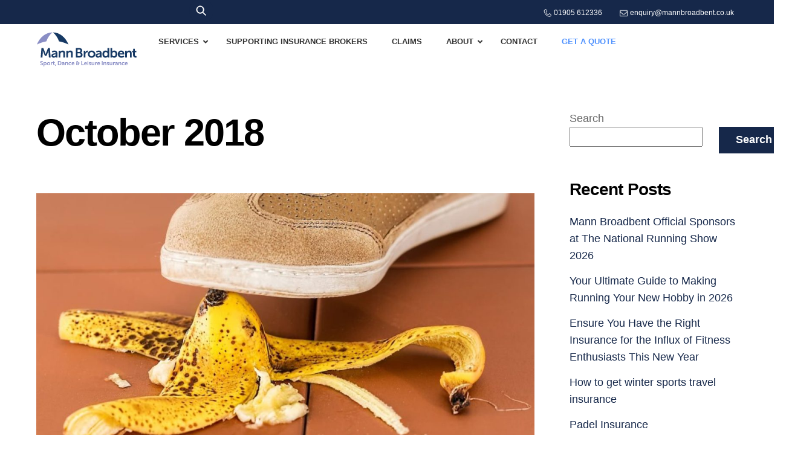

--- FILE ---
content_type: text/html; charset=UTF-8
request_url: https://www.mannbroadbent.co.uk/2018/10/
body_size: 20216
content:
<!DOCTYPE html><html lang="en-GB"><head><script data-no-optimize="1">var litespeed_docref=sessionStorage.getItem("litespeed_docref");litespeed_docref&&(Object.defineProperty(document,"referrer",{get:function(){return litespeed_docref}}),sessionStorage.removeItem("litespeed_docref"));</script> <meta charset="UTF-8"><meta name="viewport" content="width=device-width, initial-scale=1, minimum-scale=1"><style id="tb_inline_styles" data-no-optimize="1">.tb_animation_on{overflow-x:hidden}.themify_builder .wow{visibility:hidden;animation-fill-mode:both}[data-tf-animation]{will-change:transform,opacity,visibility}.themify_builder .tf_lax_done{transition-duration:.8s;transition-timing-function:cubic-bezier(.165,.84,.44,1)}[data-sticky-active].tb_sticky_scroll_active{z-index:1}[data-sticky-active].tb_sticky_scroll_active .hide-on-stick{display:none}@media(min-width:1081px){.hide-desktop{width:0!important;height:0!important;padding:0!important;visibility:hidden!important;margin:0!important;display:table-column!important;background:0!important;content-visibility:hidden;overflow:hidden!important}}@media(min-width:811px) and (max-width:1080px){.hide-tablet_landscape{width:0!important;height:0!important;padding:0!important;visibility:hidden!important;margin:0!important;display:table-column!important;background:0!important;content-visibility:hidden;overflow:hidden!important}}@media(min-width:601px) and (max-width:810px){.hide-tablet{width:0!important;height:0!important;padding:0!important;visibility:hidden!important;margin:0!important;display:table-column!important;background:0!important;content-visibility:hidden;overflow:hidden!important}}@media(max-width:600px){.hide-mobile{width:0!important;height:0!important;padding:0!important;visibility:hidden!important;margin:0!important;display:table-column!important;background:0!important;content-visibility:hidden;overflow:hidden!important}}@media(max-width:810px){div.module-gallery-grid{--galn:var(--galt)}}@media(max-width:600px){
                .themify_map.tf_map_loaded{width:100%!important}
                .ui.builder_button,.ui.nav li a{padding:.525em 1.15em}
                .fullheight>.row_inner:not(.tb_col_count_1){min-height:0}
                div.module-gallery-grid{--galn:var(--galm);gap:8px}
            }</style><noscript><style>.themify_builder .wow,.wow .tf_lazy{visibility:visible!important}</style></noscript><style id="tf_lazy_style" data-no-optimize="1">.tf_svg_lazy{
                    content-visibility:auto;
                    background-size:100% 25%!important;
                    background-repeat:no-repeat!important;
                    background-position:0 0, 0 33.4%,0 66.6%,0 100%!important;
                    transition:filter .3s linear!important;
                    filter:blur(25px)!important;                    transform:translateZ(0)
                }
                .tf_svg_lazy_loaded{
                    filter:blur(0)!important
                }
                [data-lazy]:is(.module,.module_row:not(.tb_first)),.module[data-lazy] .ui,.module_row[data-lazy]:not(.tb_first):is(>.row_inner,.module_column[data-lazy],.module_subrow[data-lazy]){
                    background-image:none!important
                }</style><noscript><style>.tf_svg_lazy{
                        display:none!important
                    }</style></noscript><style id="tf_lazy_common" data-no-optimize="1">img{
                max-width:100%;
                height:auto
            }
                                    :where(.tf_in_flx,.tf_flx){display:inline-flex;flex-wrap:wrap;place-items:center}
            .tf_fa,:is(em,i) tf-lottie{display:inline-block;vertical-align:middle}:is(em,i) tf-lottie{width:1.5em;height:1.5em}.tf_fa{width:1em;height:1em;stroke-width:0;stroke:currentColor;overflow:visible;fill:currentColor;pointer-events:none;text-rendering:optimizeSpeed;buffered-rendering:static}#tf_svg symbol{overflow:visible}:where(.tf_lazy){position:relative;visibility:visible;display:block;opacity:.3}.wow .tf_lazy:not(.tf_swiper-slide){visibility:hidden;opacity:1}div.tf_audio_lazy audio{visibility:hidden;height:0;display:inline}.mejs-container{visibility:visible}.tf_iframe_lazy{transition:opacity .3s ease-in-out;min-height:10px}:where(.tf_flx),.tf_swiper-wrapper{display:flex}.tf_swiper-slide{flex-shrink:0;opacity:0;width:100%;height:100%}.tf_swiper-wrapper>br,.tf_lazy.tf_swiper-wrapper .tf_lazy:after,.tf_lazy.tf_swiper-wrapper .tf_lazy:before{display:none}.tf_lazy:after,.tf_lazy:before{content:'';display:inline-block;position:absolute;width:10px!important;height:10px!important;margin:0 3px;top:50%!important;inset-inline:auto 50%!important;border-radius:100%;background-color:currentColor;visibility:visible;animation:tf-hrz-loader infinite .75s cubic-bezier(.2,.68,.18,1.08)}.tf_lazy:after{width:6px!important;height:6px!important;inset-inline:50% auto!important;margin-top:3px;animation-delay:-.4s}@keyframes tf-hrz-loader{0%,100%{transform:scale(1);opacity:1}50%{transform:scale(.1);opacity:.6}}.tf_lazy_lightbox{position:fixed;background:rgba(11,11,11,.8);color:#ccc;top:0;left:0;display:flex;align-items:center;justify-content:center;z-index:999}.tf_lazy_lightbox .tf_lazy:after,.tf_lazy_lightbox .tf_lazy:before{background:#fff}.tf_vd_lazy,tf-lottie{display:flex;flex-wrap:wrap}tf-lottie{aspect-ratio:1.777}.tf_w.tf_vd_lazy video{width:100%;height:auto;position:static;object-fit:cover}</style><meta name='robots' content='noindex, follow' /><title>October 2018 - Mann Broadbent Insurance</title><meta property="og:locale" content="en_GB" /><meta property="og:type" content="website" /><meta property="og:title" content="October 2018" /><meta property="og:url" content="https://www.mannbroadbent.co.uk/2018/10/" /><meta property="og:site_name" content="Mann Broadbent Insurance" /><meta name="twitter:card" content="summary_large_image" /><meta name="twitter:site" content="@MannBroadbent" /> <script type="application/ld+json" class="yoast-schema-graph">{"@context":"https://schema.org","@graph":[{"@type":"CollectionPage","@id":"https://www.mannbroadbent.co.uk/2018/10/","url":"https://www.mannbroadbent.co.uk/2018/10/","name":"October 2018 - Mann Broadbent Insurance","isPartOf":{"@id":"https://www.mannbroadbent.co.uk/#website"},"primaryImageOfPage":{"@id":"https://www.mannbroadbent.co.uk/2018/10/#primaryimage"},"image":{"@id":"https://www.mannbroadbent.co.uk/2018/10/#primaryimage"},"thumbnailUrl":"https://www.mannbroadbent.co.uk/wp-content/uploads/Personal-Accident-Sickness-Insurance-BNR.jpg","breadcrumb":{"@id":"https://www.mannbroadbent.co.uk/2018/10/#breadcrumb"},"inLanguage":"en-GB"},{"@type":"ImageObject","inLanguage":"en-GB","@id":"https://www.mannbroadbent.co.uk/2018/10/#primaryimage","url":"https://www.mannbroadbent.co.uk/wp-content/uploads/Personal-Accident-Sickness-Insurance-BNR.jpg","contentUrl":"https://www.mannbroadbent.co.uk/wp-content/uploads/Personal-Accident-Sickness-Insurance-BNR.jpg","width":1800,"height":978,"caption":"personal accident insurance banana"},{"@type":"BreadcrumbList","@id":"https://www.mannbroadbent.co.uk/2018/10/#breadcrumb","itemListElement":[{"@type":"ListItem","position":1,"name":"Home","item":"https://www.mannbroadbent.co.uk/"},{"@type":"ListItem","position":2,"name":"Archives for October 2018"}]},{"@type":"WebSite","@id":"https://www.mannbroadbent.co.uk/#website","url":"https://www.mannbroadbent.co.uk/","name":"Mann Broadbent Insurance","description":"","publisher":{"@id":"https://www.mannbroadbent.co.uk/#organization"},"potentialAction":[{"@type":"SearchAction","target":{"@type":"EntryPoint","urlTemplate":"https://www.mannbroadbent.co.uk/?s={search_term_string}"},"query-input":{"@type":"PropertyValueSpecification","valueRequired":true,"valueName":"search_term_string"}}],"inLanguage":"en-GB"},{"@type":"Organization","@id":"https://www.mannbroadbent.co.uk/#organization","name":"Mann Braodbent Sport, Dance & Leisure Insurance","alternateName":"Mann Braodbent","url":"https://www.mannbroadbent.co.uk/","logo":{"@type":"ImageObject","inLanguage":"en-GB","@id":"https://www.mannbroadbent.co.uk/#/schema/logo/image/","url":"https://www.mannbroadbent.co.uk/wp-content/uploads/mann-broadbent-logo.svg","contentUrl":"https://www.mannbroadbent.co.uk/wp-content/uploads/mann-broadbent-logo.svg","width":1,"height":1,"caption":"Mann Braodbent Sport, Dance & Leisure Insurance"},"image":{"@id":"https://www.mannbroadbent.co.uk/#/schema/logo/image/"},"sameAs":["http://www.facebook.com/MannBroadbent","https://x.com/MannBroadbent","http://www.linkedin.com/company/mann-broadbent-ltd","https://www.instagram.com/mann_broadbent/"],"description":"Honest & impartial sport, dance & leisure insurance","email":"enquiry@mannbroadbent.co.uk","telephone":"01905 612336","legalName":"Sutcliffe Insurance Brokers Limited trading as Mann Braodbent"}]}</script> <link rel="alternate" type="application/rss+xml" title="Mann Broadbent Insurance &raquo; Feed" href="https://www.mannbroadbent.co.uk/feed/" /><link rel="alternate" type="application/rss+xml" title="Mann Broadbent Insurance &raquo; Comments Feed" href="https://www.mannbroadbent.co.uk/comments/feed/" /><style id='wp-img-auto-sizes-contain-inline-css'>img:is([sizes=auto i],[sizes^="auto," i]){contain-intrinsic-size:3000px 1500px}
/*# sourceURL=wp-img-auto-sizes-contain-inline-css */</style><link rel="preload" href="https://www.mannbroadbent.co.uk/wp-content/plugins/litespeed-cache/assets/css/litespeed-dummy.css" as="style"><link data-optimized="2" rel="stylesheet" href="https://www.mannbroadbent.co.uk/wp-content/litespeed/css/00b4d37812e437f3d203ee0ef0f7adec.css?ver=7e51a" /><link rel="preload" href="https://www.mannbroadbent.co.uk/wp-content/plugins/instagram-feed-pro/css/sbi-styles.min.css" as="style"><style id='global-styles-inline-css'>:root{--wp--preset--aspect-ratio--square: 1;--wp--preset--aspect-ratio--4-3: 4/3;--wp--preset--aspect-ratio--3-4: 3/4;--wp--preset--aspect-ratio--3-2: 3/2;--wp--preset--aspect-ratio--2-3: 2/3;--wp--preset--aspect-ratio--16-9: 16/9;--wp--preset--aspect-ratio--9-16: 9/16;--wp--preset--color--black: #000000;--wp--preset--color--cyan-bluish-gray: #abb8c3;--wp--preset--color--white: #ffffff;--wp--preset--color--pale-pink: #f78da7;--wp--preset--color--vivid-red: #cf2e2e;--wp--preset--color--luminous-vivid-orange: #ff6900;--wp--preset--color--luminous-vivid-amber: #fcb900;--wp--preset--color--light-green-cyan: #7bdcb5;--wp--preset--color--vivid-green-cyan: #00d084;--wp--preset--color--pale-cyan-blue: #8ed1fc;--wp--preset--color--vivid-cyan-blue: #0693e3;--wp--preset--color--vivid-purple: #9b51e0;--wp--preset--gradient--vivid-cyan-blue-to-vivid-purple: linear-gradient(135deg,rgb(6,147,227) 0%,rgb(155,81,224) 100%);--wp--preset--gradient--light-green-cyan-to-vivid-green-cyan: linear-gradient(135deg,rgb(122,220,180) 0%,rgb(0,208,130) 100%);--wp--preset--gradient--luminous-vivid-amber-to-luminous-vivid-orange: linear-gradient(135deg,rgb(252,185,0) 0%,rgb(255,105,0) 100%);--wp--preset--gradient--luminous-vivid-orange-to-vivid-red: linear-gradient(135deg,rgb(255,105,0) 0%,rgb(207,46,46) 100%);--wp--preset--gradient--very-light-gray-to-cyan-bluish-gray: linear-gradient(135deg,rgb(238,238,238) 0%,rgb(169,184,195) 100%);--wp--preset--gradient--cool-to-warm-spectrum: linear-gradient(135deg,rgb(74,234,220) 0%,rgb(151,120,209) 20%,rgb(207,42,186) 40%,rgb(238,44,130) 60%,rgb(251,105,98) 80%,rgb(254,248,76) 100%);--wp--preset--gradient--blush-light-purple: linear-gradient(135deg,rgb(255,206,236) 0%,rgb(152,150,240) 100%);--wp--preset--gradient--blush-bordeaux: linear-gradient(135deg,rgb(254,205,165) 0%,rgb(254,45,45) 50%,rgb(107,0,62) 100%);--wp--preset--gradient--luminous-dusk: linear-gradient(135deg,rgb(255,203,112) 0%,rgb(199,81,192) 50%,rgb(65,88,208) 100%);--wp--preset--gradient--pale-ocean: linear-gradient(135deg,rgb(255,245,203) 0%,rgb(182,227,212) 50%,rgb(51,167,181) 100%);--wp--preset--gradient--electric-grass: linear-gradient(135deg,rgb(202,248,128) 0%,rgb(113,206,126) 100%);--wp--preset--gradient--midnight: linear-gradient(135deg,rgb(2,3,129) 0%,rgb(40,116,252) 100%);--wp--preset--font-size--small: 13px;--wp--preset--font-size--medium: clamp(14px, 0.875rem + ((1vw - 3.2px) * 0.469), 20px);--wp--preset--font-size--large: clamp(22.041px, 1.378rem + ((1vw - 3.2px) * 1.091), 36px);--wp--preset--font-size--x-large: clamp(25.014px, 1.563rem + ((1vw - 3.2px) * 1.327), 42px);--wp--preset--font-family--system-font: -apple-system,BlinkMacSystemFont,"Segoe UI",Roboto,Oxygen-Sans,Ubuntu,Cantarell,"Helvetica Neue",sans-serif;--wp--preset--spacing--20: 0.44rem;--wp--preset--spacing--30: 0.67rem;--wp--preset--spacing--40: 1rem;--wp--preset--spacing--50: 1.5rem;--wp--preset--spacing--60: 2.25rem;--wp--preset--spacing--70: 3.38rem;--wp--preset--spacing--80: 5.06rem;--wp--preset--shadow--natural: 6px 6px 9px rgba(0, 0, 0, 0.2);--wp--preset--shadow--deep: 12px 12px 50px rgba(0, 0, 0, 0.4);--wp--preset--shadow--sharp: 6px 6px 0px rgba(0, 0, 0, 0.2);--wp--preset--shadow--outlined: 6px 6px 0px -3px rgb(255, 255, 255), 6px 6px rgb(0, 0, 0);--wp--preset--shadow--crisp: 6px 6px 0px rgb(0, 0, 0);}:where(body) { margin: 0; }.wp-site-blocks > .alignleft { float: left; margin-right: 2em; }.wp-site-blocks > .alignright { float: right; margin-left: 2em; }.wp-site-blocks > .aligncenter { justify-content: center; margin-left: auto; margin-right: auto; }:where(.wp-site-blocks) > * { margin-block-start: 24px; margin-block-end: 0; }:where(.wp-site-blocks) > :first-child { margin-block-start: 0; }:where(.wp-site-blocks) > :last-child { margin-block-end: 0; }:root { --wp--style--block-gap: 24px; }:root :where(.is-layout-flow) > :first-child{margin-block-start: 0;}:root :where(.is-layout-flow) > :last-child{margin-block-end: 0;}:root :where(.is-layout-flow) > *{margin-block-start: 24px;margin-block-end: 0;}:root :where(.is-layout-constrained) > :first-child{margin-block-start: 0;}:root :where(.is-layout-constrained) > :last-child{margin-block-end: 0;}:root :where(.is-layout-constrained) > *{margin-block-start: 24px;margin-block-end: 0;}:root :where(.is-layout-flex){gap: 24px;}:root :where(.is-layout-grid){gap: 24px;}.is-layout-flow > .alignleft{float: left;margin-inline-start: 0;margin-inline-end: 2em;}.is-layout-flow > .alignright{float: right;margin-inline-start: 2em;margin-inline-end: 0;}.is-layout-flow > .aligncenter{margin-left: auto !important;margin-right: auto !important;}.is-layout-constrained > .alignleft{float: left;margin-inline-start: 0;margin-inline-end: 2em;}.is-layout-constrained > .alignright{float: right;margin-inline-start: 2em;margin-inline-end: 0;}.is-layout-constrained > .aligncenter{margin-left: auto !important;margin-right: auto !important;}.is-layout-constrained > :where(:not(.alignleft):not(.alignright):not(.alignfull)){margin-left: auto !important;margin-right: auto !important;}body .is-layout-flex{display: flex;}.is-layout-flex{flex-wrap: wrap;align-items: center;}.is-layout-flex > :is(*, div){margin: 0;}body .is-layout-grid{display: grid;}.is-layout-grid > :is(*, div){margin: 0;}body{font-family: var(--wp--preset--font-family--system-font);font-size: var(--wp--preset--font-size--medium);line-height: 1.6;padding-top: 0px;padding-right: 0px;padding-bottom: 0px;padding-left: 0px;}a:where(:not(.wp-element-button)){text-decoration: underline;}:root :where(.wp-element-button, .wp-block-button__link){background-color: #32373c;border-width: 0;color: #fff;font-family: inherit;font-size: inherit;font-style: inherit;font-weight: inherit;letter-spacing: inherit;line-height: inherit;padding-top: calc(0.667em + 2px);padding-right: calc(1.333em + 2px);padding-bottom: calc(0.667em + 2px);padding-left: calc(1.333em + 2px);text-decoration: none;text-transform: inherit;}.has-black-color{color: var(--wp--preset--color--black) !important;}.has-cyan-bluish-gray-color{color: var(--wp--preset--color--cyan-bluish-gray) !important;}.has-white-color{color: var(--wp--preset--color--white) !important;}.has-pale-pink-color{color: var(--wp--preset--color--pale-pink) !important;}.has-vivid-red-color{color: var(--wp--preset--color--vivid-red) !important;}.has-luminous-vivid-orange-color{color: var(--wp--preset--color--luminous-vivid-orange) !important;}.has-luminous-vivid-amber-color{color: var(--wp--preset--color--luminous-vivid-amber) !important;}.has-light-green-cyan-color{color: var(--wp--preset--color--light-green-cyan) !important;}.has-vivid-green-cyan-color{color: var(--wp--preset--color--vivid-green-cyan) !important;}.has-pale-cyan-blue-color{color: var(--wp--preset--color--pale-cyan-blue) !important;}.has-vivid-cyan-blue-color{color: var(--wp--preset--color--vivid-cyan-blue) !important;}.has-vivid-purple-color{color: var(--wp--preset--color--vivid-purple) !important;}.has-black-background-color{background-color: var(--wp--preset--color--black) !important;}.has-cyan-bluish-gray-background-color{background-color: var(--wp--preset--color--cyan-bluish-gray) !important;}.has-white-background-color{background-color: var(--wp--preset--color--white) !important;}.has-pale-pink-background-color{background-color: var(--wp--preset--color--pale-pink) !important;}.has-vivid-red-background-color{background-color: var(--wp--preset--color--vivid-red) !important;}.has-luminous-vivid-orange-background-color{background-color: var(--wp--preset--color--luminous-vivid-orange) !important;}.has-luminous-vivid-amber-background-color{background-color: var(--wp--preset--color--luminous-vivid-amber) !important;}.has-light-green-cyan-background-color{background-color: var(--wp--preset--color--light-green-cyan) !important;}.has-vivid-green-cyan-background-color{background-color: var(--wp--preset--color--vivid-green-cyan) !important;}.has-pale-cyan-blue-background-color{background-color: var(--wp--preset--color--pale-cyan-blue) !important;}.has-vivid-cyan-blue-background-color{background-color: var(--wp--preset--color--vivid-cyan-blue) !important;}.has-vivid-purple-background-color{background-color: var(--wp--preset--color--vivid-purple) !important;}.has-black-border-color{border-color: var(--wp--preset--color--black) !important;}.has-cyan-bluish-gray-border-color{border-color: var(--wp--preset--color--cyan-bluish-gray) !important;}.has-white-border-color{border-color: var(--wp--preset--color--white) !important;}.has-pale-pink-border-color{border-color: var(--wp--preset--color--pale-pink) !important;}.has-vivid-red-border-color{border-color: var(--wp--preset--color--vivid-red) !important;}.has-luminous-vivid-orange-border-color{border-color: var(--wp--preset--color--luminous-vivid-orange) !important;}.has-luminous-vivid-amber-border-color{border-color: var(--wp--preset--color--luminous-vivid-amber) !important;}.has-light-green-cyan-border-color{border-color: var(--wp--preset--color--light-green-cyan) !important;}.has-vivid-green-cyan-border-color{border-color: var(--wp--preset--color--vivid-green-cyan) !important;}.has-pale-cyan-blue-border-color{border-color: var(--wp--preset--color--pale-cyan-blue) !important;}.has-vivid-cyan-blue-border-color{border-color: var(--wp--preset--color--vivid-cyan-blue) !important;}.has-vivid-purple-border-color{border-color: var(--wp--preset--color--vivid-purple) !important;}.has-vivid-cyan-blue-to-vivid-purple-gradient-background{background: var(--wp--preset--gradient--vivid-cyan-blue-to-vivid-purple) !important;}.has-light-green-cyan-to-vivid-green-cyan-gradient-background{background: var(--wp--preset--gradient--light-green-cyan-to-vivid-green-cyan) !important;}.has-luminous-vivid-amber-to-luminous-vivid-orange-gradient-background{background: var(--wp--preset--gradient--luminous-vivid-amber-to-luminous-vivid-orange) !important;}.has-luminous-vivid-orange-to-vivid-red-gradient-background{background: var(--wp--preset--gradient--luminous-vivid-orange-to-vivid-red) !important;}.has-very-light-gray-to-cyan-bluish-gray-gradient-background{background: var(--wp--preset--gradient--very-light-gray-to-cyan-bluish-gray) !important;}.has-cool-to-warm-spectrum-gradient-background{background: var(--wp--preset--gradient--cool-to-warm-spectrum) !important;}.has-blush-light-purple-gradient-background{background: var(--wp--preset--gradient--blush-light-purple) !important;}.has-blush-bordeaux-gradient-background{background: var(--wp--preset--gradient--blush-bordeaux) !important;}.has-luminous-dusk-gradient-background{background: var(--wp--preset--gradient--luminous-dusk) !important;}.has-pale-ocean-gradient-background{background: var(--wp--preset--gradient--pale-ocean) !important;}.has-electric-grass-gradient-background{background: var(--wp--preset--gradient--electric-grass) !important;}.has-midnight-gradient-background{background: var(--wp--preset--gradient--midnight) !important;}.has-small-font-size{font-size: var(--wp--preset--font-size--small) !important;}.has-medium-font-size{font-size: var(--wp--preset--font-size--medium) !important;}.has-large-font-size{font-size: var(--wp--preset--font-size--large) !important;}.has-x-large-font-size{font-size: var(--wp--preset--font-size--x-large) !important;}.has-system-font-font-family{font-family: var(--wp--preset--font-family--system-font) !important;}
:root :where(.wp-block-pullquote){font-size: clamp(0.984em, 0.984rem + ((1vw - 0.2em) * 0.645), 1.5em);line-height: 1.6;}
/*# sourceURL=global-styles-inline-css */</style><link rel="preload" href="https://www.mannbroadbent.co.uk/wp-content/plugins/ubermenu/pro/assets/css/ubermenu.min.css" as="style"><link rel="preload" href="https://www.mannbroadbent.co.uk/wp-content/plugins/ubermenu/assets/css/skins/minimal.css" as="style"><link rel="preload" href="https://www.mannbroadbent.co.uk/wp-content/plugins/ubermenu/assets/fontawesome/css/all.min.css" as="style"> <script type="litespeed/javascript" data-src="https://www.mannbroadbent.co.uk/wp-includes/js/jquery/jquery.min.js" id="jquery-core-js"></script> <link rel="https://api.w.org/" href="https://www.mannbroadbent.co.uk/wp-json/" /><link rel="EditURI" type="application/rsd+xml" title="RSD" href="https://www.mannbroadbent.co.uk/xmlrpc.php?rsd" /><meta name="generator" content="WordPress 6.9" /><style id="ubermenu-custom-generated-css">/** Font Awesome 4 Compatibility **/
.fa{font-style:normal;font-variant:normal;font-weight:normal;font-family:FontAwesome;}

/* Status: Loaded from Transient */</style><style>@keyframes themifyAnimatedBG{
		0%{background-color:#33baab}100%{background-color:#e33b9e}50%{background-color:#4961d7}33.3%{background-color:#2ea85c}25%{background-color:#2bb8ed}20%{background-color:#dd5135}
	}
	.module_row.animated-bg{
		animation:themifyAnimatedBG 30000ms infinite alternate
	}</style><link rel="stylesheet" href="https://use.typekit.net/sbd7aof.css"> <script type="litespeed/javascript">(function(w,d,s,l,i){w[l]=w[l]||[];w[l].push({'gtm.start':new Date().getTime(),event:'gtm.js'});var f=d.getElementsByTagName(s)[0],j=d.createElement(s),dl=l!='dataLayer'?'&l='+l:'';j.async=!0;j.src='https://www.googletagmanager.com/gtm.js?id='+i+dl;f.parentNode.insertBefore(j,f)})(window,document,'script','dataLayer','GTM-NPPN4CR')</script>  <script id="cookieyes" type="litespeed/javascript" data-src="https://cdn-cookieyes.com/client_data/14efbedbf8fe1f810296f865/script.js"></script> <link rel="icon" href="https://www.mannbroadbent.co.uk/wp-content/uploads/cropped-mann-broadbent-favicon-1-32x32.png" sizes="32x32" /><link rel="icon" href="https://www.mannbroadbent.co.uk/wp-content/uploads/cropped-mann-broadbent-favicon-1-192x192.png" sizes="192x192" /><link rel="apple-touch-icon" href="https://www.mannbroadbent.co.uk/wp-content/uploads/cropped-mann-broadbent-favicon-1-180x180.png" /><meta name="msapplication-TileImage" content="https://www.mannbroadbent.co.uk/wp-content/uploads/cropped-mann-broadbent-favicon-1-270x270.png" /><link rel="prefetch" href="https://www.mannbroadbent.co.uk/wp-content/themes/themify-ultra/js/themify-script.js?ver=8.0.8" as="script" fetchpriority="low"><link rel="prefetch" href="https://www.mannbroadbent.co.uk/wp-content/themes/themify-ultra/themify/js/modules/themify-sidemenu.js?ver=8.2.0" as="script" fetchpriority="low"><link rel="preload" href="https://www.mannbroadbent.co.uk/wp-content/themes/themify-ultra/themify/themify-builder/js/themify-builder-script.js?ver=8.2.0" as="script" fetchpriority="low"><link rel="preload" href="https://www.mannbroadbent.co.uk/wp-content/uploads/mann-broadbent-logo.svg" as="image"><link rel="prefetch" href="https://www.mannbroadbent.co.uk/wp-content/themes/themify-ultra/themify/themify-builder/js/modules/menu.js?ver=8.2.0" as="script" fetchpriority="low"><style id="tf_gf_fonts_style">@font-face{font-family:'Public Sans';font-style:italic;font-display:swap;src:url(https://fonts.gstatic.com/s/publicsans/v21/ijwTs572Xtc6ZYQws9YVwnNDTJPax9k0.woff2) format('woff2');unicode-range:U+0102-0103,U+0110-0111,U+0128-0129,U+0168-0169,U+01A0-01A1,U+01AF-01B0,U+0300-0301,U+0303-0304,U+0308-0309,U+0323,U+0329,U+1EA0-1EF9,U+20AB;}@font-face{font-family:'Public Sans';font-style:italic;font-display:swap;src:url(https://fonts.gstatic.com/s/publicsans/v21/ijwTs572Xtc6ZYQws9YVwnNDTJLax9k0.woff2) format('woff2');unicode-range:U+0100-02BA,U+02BD-02C5,U+02C7-02CC,U+02CE-02D7,U+02DD-02FF,U+0304,U+0308,U+0329,U+1D00-1DBF,U+1E00-1E9F,U+1EF2-1EFF,U+2020,U+20A0-20AB,U+20AD-20C0,U+2113,U+2C60-2C7F,U+A720-A7FF;}@font-face{font-family:'Public Sans';font-style:italic;font-display:swap;src:url(https://fonts.gstatic.com/s/publicsans/v21/ijwTs572Xtc6ZYQws9YVwnNDTJzaxw.woff2) format('woff2');unicode-range:U+0000-00FF,U+0131,U+0152-0153,U+02BB-02BC,U+02C6,U+02DA,U+02DC,U+0304,U+0308,U+0329,U+2000-206F,U+20AC,U+2122,U+2191,U+2193,U+2212,U+2215,U+FEFF,U+FFFD;}@font-face{font-family:'Public Sans';font-style:italic;font-weight:600;font-display:swap;src:url(https://fonts.gstatic.com/s/publicsans/v21/ijwTs572Xtc6ZYQws9YVwnNDTJPax9k0.woff2) format('woff2');unicode-range:U+0102-0103,U+0110-0111,U+0128-0129,U+0168-0169,U+01A0-01A1,U+01AF-01B0,U+0300-0301,U+0303-0304,U+0308-0309,U+0323,U+0329,U+1EA0-1EF9,U+20AB;}@font-face{font-family:'Public Sans';font-style:italic;font-weight:600;font-display:swap;src:url(https://fonts.gstatic.com/s/publicsans/v21/ijwTs572Xtc6ZYQws9YVwnNDTJLax9k0.woff2) format('woff2');unicode-range:U+0100-02BA,U+02BD-02C5,U+02C7-02CC,U+02CE-02D7,U+02DD-02FF,U+0304,U+0308,U+0329,U+1D00-1DBF,U+1E00-1E9F,U+1EF2-1EFF,U+2020,U+20A0-20AB,U+20AD-20C0,U+2113,U+2C60-2C7F,U+A720-A7FF;}@font-face{font-family:'Public Sans';font-style:italic;font-weight:600;font-display:swap;src:url(https://fonts.gstatic.com/s/publicsans/v21/ijwTs572Xtc6ZYQws9YVwnNDTJzaxw.woff2) format('woff2');unicode-range:U+0000-00FF,U+0131,U+0152-0153,U+02BB-02BC,U+02C6,U+02DA,U+02DC,U+0304,U+0308,U+0329,U+2000-206F,U+20AC,U+2122,U+2191,U+2193,U+2212,U+2215,U+FEFF,U+FFFD;}@font-face{font-family:'Public Sans';font-style:italic;font-weight:700;font-display:swap;src:url(https://fonts.gstatic.com/s/publicsans/v21/ijwTs572Xtc6ZYQws9YVwnNDTJPax9k0.woff2) format('woff2');unicode-range:U+0102-0103,U+0110-0111,U+0128-0129,U+0168-0169,U+01A0-01A1,U+01AF-01B0,U+0300-0301,U+0303-0304,U+0308-0309,U+0323,U+0329,U+1EA0-1EF9,U+20AB;}@font-face{font-family:'Public Sans';font-style:italic;font-weight:700;font-display:swap;src:url(https://fonts.gstatic.com/s/publicsans/v21/ijwTs572Xtc6ZYQws9YVwnNDTJLax9k0.woff2) format('woff2');unicode-range:U+0100-02BA,U+02BD-02C5,U+02C7-02CC,U+02CE-02D7,U+02DD-02FF,U+0304,U+0308,U+0329,U+1D00-1DBF,U+1E00-1E9F,U+1EF2-1EFF,U+2020,U+20A0-20AB,U+20AD-20C0,U+2113,U+2C60-2C7F,U+A720-A7FF;}@font-face{font-family:'Public Sans';font-style:italic;font-weight:700;font-display:swap;src:url(https://fonts.gstatic.com/s/publicsans/v21/ijwTs572Xtc6ZYQws9YVwnNDTJzaxw.woff2) format('woff2');unicode-range:U+0000-00FF,U+0131,U+0152-0153,U+02BB-02BC,U+02C6,U+02DA,U+02DC,U+0304,U+0308,U+0329,U+2000-206F,U+20AC,U+2122,U+2191,U+2193,U+2212,U+2215,U+FEFF,U+FFFD;}@font-face{font-family:'Public Sans';font-display:swap;src:url(https://fonts.gstatic.com/s/publicsans/v21/ijwRs572Xtc6ZYQws9YVwnNJfJ7Cww.woff2) format('woff2');unicode-range:U+0102-0103,U+0110-0111,U+0128-0129,U+0168-0169,U+01A0-01A1,U+01AF-01B0,U+0300-0301,U+0303-0304,U+0308-0309,U+0323,U+0329,U+1EA0-1EF9,U+20AB;}@font-face{font-family:'Public Sans';font-display:swap;src:url(https://fonts.gstatic.com/s/publicsans/v21/ijwRs572Xtc6ZYQws9YVwnNIfJ7Cww.woff2) format('woff2');unicode-range:U+0100-02BA,U+02BD-02C5,U+02C7-02CC,U+02CE-02D7,U+02DD-02FF,U+0304,U+0308,U+0329,U+1D00-1DBF,U+1E00-1E9F,U+1EF2-1EFF,U+2020,U+20A0-20AB,U+20AD-20C0,U+2113,U+2C60-2C7F,U+A720-A7FF;}@font-face{font-family:'Public Sans';font-display:swap;src:url(https://fonts.gstatic.com/s/publicsans/v21/ijwRs572Xtc6ZYQws9YVwnNGfJ4.woff2) format('woff2');unicode-range:U+0000-00FF,U+0131,U+0152-0153,U+02BB-02BC,U+02C6,U+02DA,U+02DC,U+0304,U+0308,U+0329,U+2000-206F,U+20AC,U+2122,U+2191,U+2193,U+2212,U+2215,U+FEFF,U+FFFD;}@font-face{font-family:'Public Sans';font-weight:600;font-display:swap;src:url(https://fonts.gstatic.com/s/publicsans/v21/ijwRs572Xtc6ZYQws9YVwnNJfJ7Cww.woff2) format('woff2');unicode-range:U+0102-0103,U+0110-0111,U+0128-0129,U+0168-0169,U+01A0-01A1,U+01AF-01B0,U+0300-0301,U+0303-0304,U+0308-0309,U+0323,U+0329,U+1EA0-1EF9,U+20AB;}@font-face{font-family:'Public Sans';font-weight:600;font-display:swap;src:url(https://fonts.gstatic.com/s/publicsans/v21/ijwRs572Xtc6ZYQws9YVwnNIfJ7Cww.woff2) format('woff2');unicode-range:U+0100-02BA,U+02BD-02C5,U+02C7-02CC,U+02CE-02D7,U+02DD-02FF,U+0304,U+0308,U+0329,U+1D00-1DBF,U+1E00-1E9F,U+1EF2-1EFF,U+2020,U+20A0-20AB,U+20AD-20C0,U+2113,U+2C60-2C7F,U+A720-A7FF;}@font-face{font-family:'Public Sans';font-weight:600;font-display:swap;src:url(https://fonts.gstatic.com/s/publicsans/v21/ijwRs572Xtc6ZYQws9YVwnNGfJ4.woff2) format('woff2');unicode-range:U+0000-00FF,U+0131,U+0152-0153,U+02BB-02BC,U+02C6,U+02DA,U+02DC,U+0304,U+0308,U+0329,U+2000-206F,U+20AC,U+2122,U+2191,U+2193,U+2212,U+2215,U+FEFF,U+FFFD;}@font-face{font-family:'Public Sans';font-weight:700;font-display:swap;src:url(https://fonts.gstatic.com/s/publicsans/v21/ijwRs572Xtc6ZYQws9YVwnNJfJ7Cww.woff2) format('woff2');unicode-range:U+0102-0103,U+0110-0111,U+0128-0129,U+0168-0169,U+01A0-01A1,U+01AF-01B0,U+0300-0301,U+0303-0304,U+0308-0309,U+0323,U+0329,U+1EA0-1EF9,U+20AB;}@font-face{font-family:'Public Sans';font-weight:700;font-display:swap;src:url(https://fonts.gstatic.com/s/publicsans/v21/ijwRs572Xtc6ZYQws9YVwnNIfJ7Cww.woff2) format('woff2');unicode-range:U+0100-02BA,U+02BD-02C5,U+02C7-02CC,U+02CE-02D7,U+02DD-02FF,U+0304,U+0308,U+0329,U+1D00-1DBF,U+1E00-1E9F,U+1EF2-1EFF,U+2020,U+20A0-20AB,U+20AD-20C0,U+2113,U+2C60-2C7F,U+A720-A7FF;}@font-face{font-family:'Public Sans';font-weight:700;font-display:swap;src:url(https://fonts.gstatic.com/s/publicsans/v21/ijwRs572Xtc6ZYQws9YVwnNGfJ4.woff2) format('woff2');unicode-range:U+0000-00FF,U+0131,U+0152-0153,U+02BB-02BC,U+02C6,U+02DA,U+02DC,U+0304,U+0308,U+0329,U+2000-206F,U+20AC,U+2122,U+2191,U+2193,U+2212,U+2215,U+FEFF,U+FFFD;}</style><link rel="preload" fetchpriority="high" href="https://www.mannbroadbent.co.uk/wp-content/uploads/themify-concate/3433688502/themify-2915567028.css" as="style"><link rel="preconnect" href="https://www.google-analytics.com"></head><body class="archive date wp-theme-themify-ultra wp-child-theme-mbaq2023 skin-default sidebar1 default_width no-home tb_animation_on ready-view header-horizontal fixed-header-enabled footer-none search-off menu-boxed footer-off footer-widgets-off footer-menu-navigation-off sidemenu-active no-rounded-image no-rounded-input">
<a class="screen-reader-text skip-to-content" href="#content">Skip to content</a>
<noscript><iframe data-lazyloaded="1" src="about:blank" data-no-script data-litespeed-src="https://www.googletagmanager.com/ns.html?id=GTM-NPPN4CR"
height="0" width="0" style="display:none;visibility:hidden"></iframe></noscript>
<svg id="tf_svg" style="display:none"><defs><symbol id="tf-ti-search" viewBox="0 0 32 32"><path d="m31.25 29.875-1.313 1.313-9.75-9.75a12.019 12.019 0 0 1-7.938 3c-6.75 0-12.25-5.5-12.25-12.25 0-3.25 1.25-6.375 3.563-8.688C5.875 1.25 8.937-.063 12.25-.063c6.75 0 12.25 5.5 12.25 12.25 0 3-1.125 5.813-3 7.938zm-19-7.312c5.688 0 10.313-4.688 10.313-10.375S17.938 1.813 12.25 1.813c-2.813 0-5.375 1.125-7.313 3.063-2 1.938-3.063 4.563-3.063 7.313 0 5.688 4.625 10.375 10.375 10.375z"/></symbol><symbol id="tf-fab-twitter" viewBox="0 0 32 32"><path d="M28.69 9.5q.06.25.06.81 0 3.32-1.25 6.6t-3.53 6-5.9 4.4-8 1.7Q4.56 29 0 26.05q.69.07 1.56.07 4.57 0 8.2-2.82-2.2 0-3.85-1.28T3.63 18.8q.62.07 1.19.07.87 0 1.75-.2-1.5-.3-2.7-1.24T2 15.16t-.69-2.9v-.13q1.38.8 2.94.87-2.94-2-2.94-5.5 0-1.75.94-3.31Q4.7 7.25 8.22 9.06t7.53 2q-.12-.75-.12-1.5 0-2.69 1.9-4.62T22.13 3Q25 3 26.94 5.06q2.25-.43 4.19-1.56-.75 2.31-2.88 3.63 1.88-.25 3.75-1.07-1.37 2-3.31 3.44z"/></symbol><symbol id="tf-fab-facebook" viewBox="0 0 17 32"><path d="M13.5 5.31q-1.13 0-1.78.38t-.85.94-.18 1.43V12H16l-.75 5.69h-4.56V32H4.8V17.7H0V12h4.8V7.5q0-3.56 2-5.53T12.13 0q2.68 0 4.37.25v5.06h-3z"/></symbol><symbol id="tf-la-instagram" viewBox="0 0 32 32"><path d="M11.47 5A6.5 6.5 0 0 0 5 11.47v9.06A6.5 6.5 0 0 0 11.47 27h9.06A6.5 6.5 0 0 0 27 20.53v-9.06A6.5 6.5 0 0 0 20.53 5Zm0 2h9.06C23 7 25 9 25 11.47v9.06C25 23 23 25 20.53 25h-9.06C9 25 7 23 7 20.53v-9.06C7 9 9 7 11.47 7ZM21.9 9.19a.9.9 0 1 0 0 1.81.9.9 0 1 0 0-1.81ZM16 10c-3.3 0-6 2.7-6 6s2.7 6 6 6 6-2.7 6-6-2.7-6-6-6Zm0 2c2.22 0 4 1.78 4 4 0 2.22-1.78 4-4 4-2.22 0-4-1.78-4-4 0-2.22 1.78-4 4-4Z"/></symbol><symbol id="tf-fab-linkedin" viewBox="0 0 32 32"><path d="M26 2q.81 0 1.4.6T28 4v24q0 .81-.6 1.4T26 30H2q-.81 0-1.4-.6T0 28V4q0-.81.6-1.4T2 2h24zM8.44 26h.06V12.62H4.31V26h4.13zM6.38 10.81q1 0 1.71-.72t.72-1.68-.72-1.7T6.37 6t-1.68.72-.7 1.69.7 1.68 1.68.72zM24 26v-7.31q0-1.5-.19-2.57t-.69-1.96-1.53-1.38-2.53-.47q-1.44 0-2.47.63t-1.47 1.5h-.06v-1.82h-4V26h4.19v-6.63q0-1.56.5-2.5t1.94-.93q.75 0 1.25.3t.65.95.22 1.09.07 1.22V26H24z"/></symbol></defs></svg><script></script><div id="pagewrap" class="tf_box hfeed site"><div id="headerwrap"  class=' tf_box'><div class="tb_layout_part_wrap tf_w"><div  class="themify_builder_content themify_builder_content-391 themify_builder not_editable_builder" data-postid="391"><div  data-lazy="1" class="module_row themify_builder_row overHeader tb_nqq968 tb_first tf_w"><div class="row_inner col_align_middle gutter-none tb_col_count_2 tf_box tf_rel"><div  data-lazy="1" class="module_column tb-column col4-2 tb_71zk68 first"><div  class="module module-widget tb_rckn395  " data-lazy="1"><div class="widget widget_search"><div class="tf_search_form tf_s_dropdown" data-lazy="1" data-ajax=""><form role="search" method="get" id="searchform" class="tf_rel " action="https://www.mannbroadbent.co.uk/"><div class="tf_icon_wrap icon-search"><svg  aria-label="Search" class="tf_fa tf-ti-search" role="img"><use href="#tf-ti-search"></use></svg></div>
<input type="text" name="s" id="s" title="Search" placeholder="Search" value="" /></form></div></div></div></div><div  data-lazy="1" class="module_column tb-column col4-2 tb_5g9b68 last"><div  class="module module-text tb_zu4l68    hide-tablet hide-mobile" data-lazy="1"><div  class="tb_text_wrap"><p><a href="tel:01905612336">01905 612336</a> <a href="mailto:enquiry@mannbroadbent.co.uk">enquiry@mannbroadbent.co.uk</a></p></div></div><div  class="module module-text tb_9v59253    hide-desktop hide-tablet_landscape" data-lazy="1"><div  class="tb_text_wrap"><p><a href="tel:01905612336">01905 612336</a> <a href="mailto:enquiry@mannbroadbent.co.uk">Email us</a></p></div></div></div></div></div></div></div><div class="header-icons tf_hide">
<a id="menu-icon" class="tf_inline_b tf_text_dec" href="#mobile-menu" aria-label="Menu"><span class="menu-icon-inner tf_inline_b tf_vmiddle tf_overflow"></span><span class="screen-reader-text">Menu</span></a></div><header id="header" class="tf_box pagewidth tf_clearfix" itemscope="itemscope" itemtype="https://schema.org/WPHeader"><div class="header-bar tf_box"><div id="site-logo"><a href="https://www.mannbroadbent.co.uk" title="Mann Broadbent Insurance"><img data-lazyloaded="1" src="[data-uri]" data-src="https://www.mannbroadbent.co.uk/wp-content/uploads/mann-broadbent-logo.svg" alt="Mann Broadbent Insurance" class="site-logo-image" width="167" height="57" data-tf-not-load="1" fetchpriority="high"></a></div></div><div id="mobile-menu" class="sidemenu sidemenu-off tf_scrollbar"><div class="navbar-wrapper tf_clearfix"><div class="social-widget tf_inline_b tf_vmiddle"></div><nav id="main-nav-wrap" itemscope="itemscope" itemtype="https://schema.org/SiteNavigationElement"><nav id="ubermenu-main-8-main-nav-2" class="ubermenu ubermenu-nojs ubermenu-main ubermenu-menu-8 ubermenu-loc-main-nav ubermenu-responsive-collapse ubermenu-horizontal ubermenu-transition-shift ubermenu-trigger-hover_intent ubermenu-skin-minimal  ubermenu-bar-align-full ubermenu-items-align-auto ubermenu-disable-submenu-scroll ubermenu-sub-indicators ubermenu-retractors-responsive ubermenu-submenu-indicator-closes"><ul id="ubermenu-nav-main-8-main-nav" class="ubermenu-nav" data-title="Main Nav"><li id="menu-item-358" class="menu-item-custom-358 ubermenu-item ubermenu-item-type-custom ubermenu-item-object-custom ubermenu-item-has-children ubermenu-item-358 ubermenu-item-level-0 ubermenu-column ubermenu-column-auto ubermenu-has-submenu-drop ubermenu-has-submenu-mega" ><a class="ubermenu-target ubermenu-item-layout-default ubermenu-item-layout-text_only" href="#" tabindex="0"><span class="ubermenu-target-title ubermenu-target-text">Services</span><i class='ubermenu-sub-indicator fas fa-angle-down'></i></a><ul  class="ubermenu-submenu ubermenu-submenu-id-358 ubermenu-submenu-type-auto ubermenu-submenu-type-mega ubermenu-submenu-drop ubermenu-submenu-align-full_width ubermenu-autoclear"  ><li id="menu-item-14631" class="menu-item-page-14439 ubermenu-item ubermenu-item-type-post_type ubermenu-item-object-page ubermenu-item-has-children ubermenu-item-14631 ubermenu-item-auto ubermenu-item-header ubermenu-item-level-1 ubermenu-column ubermenu-column-1-4 ubermenu-has-submenu-stack menu-page-14439-parent-358" ><a class="ubermenu-target ubermenu-item-layout-default ubermenu-item-layout-text_only" href="https://www.mannbroadbent.co.uk/sports-insurance/"><span class="ubermenu-target-title ubermenu-target-text">Sports Insurance</span></a><ul  class="ubermenu-submenu ubermenu-submenu-id-14631 ubermenu-submenu-type-auto ubermenu-submenu-type-stack"  ><li id="menu-item-15871" class="menu-item-custom-15871 ubermenu-item ubermenu-item-type-custom ubermenu-item-object-custom ubermenu-item-15871 ubermenu-item-auto ubermenu-item-normal ubermenu-item-level-2 ubermenu-column ubermenu-column-auto menu-custom-15871-parent-14631" ><a class="ubermenu-target ubermenu-item-layout-default ubermenu-item-layout-text_only" href="/sports-insurance/#running"><span class="ubermenu-target-title ubermenu-target-text">Running, Cycling &#038; Athletics</span></a></li><li id="menu-item-15872" class="menu-item-custom-15872 ubermenu-item ubermenu-item-type-custom ubermenu-item-object-custom ubermenu-item-15872 ubermenu-item-auto ubermenu-item-normal ubermenu-item-level-2 ubermenu-column ubermenu-column-auto menu-custom-15872-parent-14631" ><a class="ubermenu-target ubermenu-item-layout-default ubermenu-item-layout-text_only" href="/sports-insurance/#extreme"><span class="ubermenu-target-title ubermenu-target-text">Extreme Sports</span></a></li><li id="menu-item-15873" class="menu-item-custom-15873 ubermenu-item ubermenu-item-type-custom ubermenu-item-object-custom ubermenu-item-15873 ubermenu-item-auto ubermenu-item-normal ubermenu-item-level-2 ubermenu-column ubermenu-column-auto menu-custom-15873-parent-14631" ><a class="ubermenu-target ubermenu-item-layout-default ubermenu-item-layout-text_only" href="/sports-insurance/#water"><span class="ubermenu-target-title ubermenu-target-text">Water Sports</span></a></li><li id="menu-item-15874" class="menu-item-custom-15874 ubermenu-item ubermenu-item-type-custom ubermenu-item-object-custom ubermenu-item-15874 ubermenu-item-auto ubermenu-item-normal ubermenu-item-level-2 ubermenu-column ubermenu-column-auto menu-custom-15874-parent-14631" ><a class="ubermenu-target ubermenu-item-layout-default ubermenu-item-layout-text_only" href="/sports-insurance/#racquet"><span class="ubermenu-target-title ubermenu-target-text">Racquet Sports</span></a></li><li id="menu-item-15875" class="menu-item-custom-15875 ubermenu-item ubermenu-item-type-custom ubermenu-item-object-custom ubermenu-item-15875 ubermenu-item-auto ubermenu-item-normal ubermenu-item-level-2 ubermenu-column ubermenu-column-auto menu-custom-15875-parent-14631" ><a class="ubermenu-target ubermenu-item-layout-default ubermenu-item-layout-text_only" href="/sports-insurance/#shooting"><span class="ubermenu-target-title ubermenu-target-text">Shooting Sports</span></a></li><li id="menu-item-15876" class="menu-item-custom-15876 ubermenu-item ubermenu-item-type-custom ubermenu-item-object-custom ubermenu-item-15876 ubermenu-item-auto ubermenu-item-normal ubermenu-item-level-2 ubermenu-column ubermenu-column-auto menu-custom-15876-parent-14631" ><a class="ubermenu-target ubermenu-item-layout-default ubermenu-item-layout-text_only" href="/sports-insurance/#clubs"><span class="ubermenu-target-title ubermenu-target-text">Clubs &#038; Coaches</span></a></li><li id="menu-item-15877" class="menu-item-custom-15877 ubermenu-item ubermenu-item-type-custom ubermenu-item-object-custom ubermenu-item-15877 ubermenu-item-auto ubermenu-item-normal ubermenu-item-level-2 ubermenu-column ubermenu-column-auto menu-custom-15877-parent-14631" ><a class="ubermenu-target ubermenu-item-layout-default ubermenu-item-layout-text_only" href="/sports-insurance/#ball"><span class="ubermenu-target-title ubermenu-target-text">Ball Sports</span></a></li><li id="menu-item-15880" class="menu-item-custom-15880 ubermenu-item ubermenu-item-type-custom ubermenu-item-object-custom ubermenu-item-15880 ubermenu-item-auto ubermenu-item-normal ubermenu-item-level-2 ubermenu-column ubermenu-column-auto menu-custom-15880-parent-14631" ><a class="ubermenu-target ubermenu-item-layout-default ubermenu-item-layout-text_only" href="/sports-insurance/#fitness"><span class="ubermenu-target-title ubermenu-target-text">Fitness</span></a></li><li id="menu-item-15981" class="menu-item-custom-15981 ubermenu-item ubermenu-item-type-custom ubermenu-item-object-custom ubermenu-item-15981 ubermenu-item-auto ubermenu-item-normal ubermenu-item-level-2 ubermenu-column ubermenu-column-auto menu-custom-15981-parent-14631" ><a class="ubermenu-target ubermenu-item-layout-default ubermenu-item-layout-text_only" href="/sports-insurance/#other"><span class="ubermenu-target-title ubermenu-target-text">Other Sports</span></a></li><li id="menu-item-15982" class="menu-item-custom-15982 ubermenu-item ubermenu-item-type-custom ubermenu-item-object-custom ubermenu-item-15982 ubermenu-item-auto ubermenu-item-normal ubermenu-item-level-2 ubermenu-column ubermenu-column-auto menu-custom-15982-parent-14631" ><a class="ubermenu-target ubermenu-item-layout-default ubermenu-item-layout-text_only" href="/sports-insurance/#retail"><span class="ubermenu-target-title ubermenu-target-text">Sports Retail &#038; Manufacturing</span></a></li><li id="menu-item-13989" class="menu-item-custom-13989 ubermenu-item ubermenu-item-type-custom ubermenu-item-object-custom ubermenu-item-13989 ubermenu-item-auto ubermenu-item-normal ubermenu-item-level-2 ubermenu-column ubermenu-column-auto menu-custom-13989-parent-14631" ><a class="ubermenu-target ubermenu-item-layout-default ubermenu-item-layout-text_only" href="/sports-insurance/"><span class="ubermenu-target-title ubermenu-target-text">View all Sports Insurance</span></a></li></ul></li><li id="menu-item-14639" class="menu-item-page-14576 ubermenu-item ubermenu-item-type-post_type ubermenu-item-object-page ubermenu-item-has-children ubermenu-item-14639 ubermenu-item-auto ubermenu-item-header ubermenu-item-level-1 ubermenu-column ubermenu-column-1-4 ubermenu-has-submenu-stack menu-page-14576-parent-358" ><a class="ubermenu-target ubermenu-item-layout-default ubermenu-item-layout-text_only" href="https://www.mannbroadbent.co.uk/dance-insurance/"><span class="ubermenu-target-title ubermenu-target-text">Dance Insurance</span></a><ul  class="ubermenu-submenu ubermenu-submenu-id-14639 ubermenu-submenu-type-auto ubermenu-submenu-type-stack"  ><li id="menu-item-14640" class="menu-item-page-835 ubermenu-item ubermenu-item-type-post_type ubermenu-item-object-page ubermenu-item-14640 ubermenu-item-auto ubermenu-item-normal ubermenu-item-level-2 ubermenu-column ubermenu-column-auto menu-page-835-parent-14639" ><a class="ubermenu-target ubermenu-item-layout-default ubermenu-item-layout-text_only" href="https://www.mannbroadbent.co.uk/dance-insurance/dance-clubs-and-associations/"><span class="ubermenu-target-title ubermenu-target-text">Dance Clubs &#038; Associations Insurance</span></a></li><li id="menu-item-14638" class="menu-item-page-846 ubermenu-item ubermenu-item-type-post_type ubermenu-item-object-page ubermenu-item-14638 ubermenu-item-auto ubermenu-item-normal ubermenu-item-level-2 ubermenu-column ubermenu-column-auto menu-page-846-parent-14639" ><a class="ubermenu-target ubermenu-item-layout-default ubermenu-item-layout-text_only" href="https://www.mannbroadbent.co.uk/dance-insurance/dance-teachers-and-instructors/"><span class="ubermenu-target-title ubermenu-target-text">Dance Teachers &#038; Instructors Insurance</span></a></li><li id="menu-item-13991" class="menu-item-page-850 ubermenu-item ubermenu-item-type-post_type ubermenu-item-object-page ubermenu-item-13991 ubermenu-item-auto ubermenu-item-normal ubermenu-item-level-2 ubermenu-column ubermenu-column-auto menu-page-850-parent-14639" ><a class="ubermenu-target ubermenu-item-layout-default ubermenu-item-layout-text_only" href="https://www.mannbroadbent.co.uk/dance-insurance/dance-events-insurance/"><span class="ubermenu-target-title ubermenu-target-text">Dance Events Insurance</span></a></li><li id="menu-item-15978" class="menu-item-custom-15978 ubermenu-item ubermenu-item-type-custom ubermenu-item-object-custom ubermenu-item-15978 ubermenu-item-auto ubermenu-item-normal ubermenu-item-level-2 ubermenu-column ubermenu-column-auto menu-custom-15978-parent-14639" ><a class="ubermenu-target ubermenu-item-layout-default ubermenu-item-layout-text_only" href="/dance-insurance/#"><span class="ubermenu-target-title ubermenu-target-text">Dance Studios &#038; Venues</span></a></li><li id="menu-item-15979" class="menu-item-custom-15979 ubermenu-item ubermenu-item-type-custom ubermenu-item-object-custom ubermenu-item-15979 ubermenu-item-auto ubermenu-item-normal ubermenu-item-level-2 ubermenu-column ubermenu-column-auto menu-custom-15979-parent-14639" ><a class="ubermenu-target ubermenu-item-layout-default ubermenu-item-layout-text_only" href="/dance-insurance/#"><span class="ubermenu-target-title ubermenu-target-text">Other Dance</span></a></li><li id="menu-item-15980" class="menu-item-custom-15980 ubermenu-item ubermenu-item-type-custom ubermenu-item-object-custom ubermenu-item-15980 ubermenu-item-auto ubermenu-item-normal ubermenu-item-level-2 ubermenu-column ubermenu-column-auto menu-custom-15980-parent-14639" ><a class="ubermenu-target ubermenu-item-layout-default ubermenu-item-layout-text_only" href="/dance-insurance/#"><span class="ubermenu-target-title ubermenu-target-text">Dance Retail &#038; Manufacturing</span></a></li><li id="menu-item-13992" class="menu-item-custom-13992 ubermenu-item ubermenu-item-type-custom ubermenu-item-object-custom ubermenu-item-13992 ubermenu-item-auto ubermenu-item-normal ubermenu-item-level-2 ubermenu-column ubermenu-column-auto menu-custom-13992-parent-14639" ><a class="ubermenu-target ubermenu-item-layout-default ubermenu-item-layout-text_only" href="/dance-insurance/"><span class="ubermenu-target-title ubermenu-target-text">View all Dance Insurance</span></a></li></ul></li><li id="menu-item-14655" class="menu-item-page-14596 ubermenu-item ubermenu-item-type-post_type ubermenu-item-object-page ubermenu-item-has-children ubermenu-item-14655 ubermenu-item-auto ubermenu-item-header ubermenu-item-level-1 ubermenu-column ubermenu-column-1-4 ubermenu-has-submenu-stack menu-page-14596-parent-358" ><a class="ubermenu-target ubermenu-item-layout-default ubermenu-item-layout-text_only" href="https://www.mannbroadbent.co.uk/leisure-insurance/"><span class="ubermenu-target-title ubermenu-target-text">Leisure Insurance</span></a><ul  class="ubermenu-submenu ubermenu-submenu-id-14655 ubermenu-submenu-type-auto ubermenu-submenu-type-stack"  ><li id="menu-item-15969" class="menu-item-custom-15969 ubermenu-item ubermenu-item-type-custom ubermenu-item-object-custom ubermenu-item-15969 ubermenu-item-auto ubermenu-item-normal ubermenu-item-level-2 ubermenu-column ubermenu-column-auto menu-custom-15969-parent-14655" ><a class="ubermenu-target ubermenu-item-layout-default ubermenu-item-layout-text_only" href="/leisure-insurance/#activity"><span class="ubermenu-target-title ubermenu-target-text">Activity Centres</span></a></li><li id="menu-item-15970" class="menu-item-custom-15970 ubermenu-item ubermenu-item-type-custom ubermenu-item-object-custom ubermenu-item-15970 ubermenu-item-auto ubermenu-item-normal ubermenu-item-level-2 ubermenu-column ubermenu-column-auto menu-custom-15970-parent-14655" ><a class="ubermenu-target ubermenu-item-layout-default ubermenu-item-layout-text_only" href="/leisure-insurance/#leisure"><span class="ubermenu-target-title ubermenu-target-text">Leisure Centres</span></a></li><li id="menu-item-15971" class="menu-item-custom-15971 ubermenu-item ubermenu-item-type-custom ubermenu-item-object-custom ubermenu-item-15971 ubermenu-item-auto ubermenu-item-normal ubermenu-item-level-2 ubermenu-column ubermenu-column-auto menu-custom-15971-parent-14655" ><a class="ubermenu-target ubermenu-item-layout-default ubermenu-item-layout-text_only" href="/leisure-insurance/#outdoor"><span class="ubermenu-target-title ubermenu-target-text">Outdoor Activities</span></a></li><li id="menu-item-15972" class="menu-item-custom-15972 ubermenu-item ubermenu-item-type-custom ubermenu-item-object-custom ubermenu-item-15972 ubermenu-item-auto ubermenu-item-normal ubermenu-item-level-2 ubermenu-column ubermenu-column-auto menu-custom-15972-parent-14655" ><a class="ubermenu-target ubermenu-item-layout-default ubermenu-item-layout-text_only" href="/leisure-insurance/#events"><span class="ubermenu-target-title ubermenu-target-text">Events</span></a></li><li id="menu-item-15973" class="menu-item-custom-15973 ubermenu-item ubermenu-item-type-custom ubermenu-item-object-custom ubermenu-item-15973 ubermenu-item-auto ubermenu-item-normal ubermenu-item-level-2 ubermenu-column ubermenu-column-auto menu-custom-15973-parent-14655" ><a class="ubermenu-target ubermenu-item-layout-default ubermenu-item-layout-text_only" href="/leisure-insurance/#brown"><span class="ubermenu-target-title ubermenu-target-text">Brown Sign Attractions</span></a></li><li id="menu-item-15974" class="menu-item-custom-15974 ubermenu-item ubermenu-item-type-custom ubermenu-item-object-custom ubermenu-item-15974 ubermenu-item-auto ubermenu-item-normal ubermenu-item-level-2 ubermenu-column ubermenu-column-auto menu-custom-15974-parent-14655" ><a class="ubermenu-target ubermenu-item-layout-default ubermenu-item-layout-text_only" href="/leisure-insurance/#coaches"><span class="ubermenu-target-title ubermenu-target-text">Coaches &#038; Instructors</span></a></li><li id="menu-item-15975" class="menu-item-custom-15975 ubermenu-item ubermenu-item-type-custom ubermenu-item-object-custom ubermenu-item-15975 ubermenu-item-auto ubermenu-item-normal ubermenu-item-level-2 ubermenu-column ubermenu-column-auto menu-custom-15975-parent-14655" ><a class="ubermenu-target ubermenu-item-layout-default ubermenu-item-layout-text_only" href="/leisure-insurance/#accommodation"><span class="ubermenu-target-title ubermenu-target-text">Accommodation</span></a></li><li id="menu-item-15976" class="menu-item-custom-15976 ubermenu-item ubermenu-item-type-custom ubermenu-item-object-custom ubermenu-item-15976 ubermenu-item-auto ubermenu-item-normal ubermenu-item-level-2 ubermenu-column ubermenu-column-auto menu-custom-15976-parent-14655" ><a class="ubermenu-target ubermenu-item-layout-default ubermenu-item-layout-text_only" href="/leisure-insurance/#other"><span class="ubermenu-target-title ubermenu-target-text">Other Leisure</span></a></li><li id="menu-item-15977" class="menu-item-custom-15977 ubermenu-item ubermenu-item-type-custom ubermenu-item-object-custom ubermenu-item-15977 ubermenu-item-auto ubermenu-item-normal ubermenu-item-level-2 ubermenu-column ubermenu-column-auto menu-custom-15977-parent-14655" ><a class="ubermenu-target ubermenu-item-layout-default ubermenu-item-layout-text_only" href="/leisure-insurance/#retail"><span class="ubermenu-target-title ubermenu-target-text">Leisure Manufacturing &#038; Retail</span></a></li><li id="menu-item-384" class="menu-item-custom-384 ubermenu-item ubermenu-item-type-custom ubermenu-item-object-custom ubermenu-item-384 ubermenu-item-auto ubermenu-item-normal ubermenu-item-level-2 ubermenu-column ubermenu-column-auto menu-custom-384-parent-14655" ><a class="ubermenu-target ubermenu-item-layout-default ubermenu-item-layout-text_only" href="/leisure-insurance/"><span class="ubermenu-target-title ubermenu-target-text">View All Leisure Insurance</span></a></li></ul></li><li id="menu-item-14812" class="menu-item-page-14663 ubermenu-item ubermenu-item-type-post_type ubermenu-item-object-page ubermenu-item-has-children ubermenu-item-14812 ubermenu-item-auto ubermenu-item-header ubermenu-item-level-1 ubermenu-column ubermenu-column-1-4 ubermenu-has-submenu-stack menu-page-14663-parent-358" ><a class="ubermenu-target ubermenu-item-layout-default ubermenu-item-layout-text_only" href="https://www.mannbroadbent.co.uk/business-insurance/"><span class="ubermenu-target-title ubermenu-target-text">Business Insurance</span></a><ul  class="ubermenu-submenu ubermenu-submenu-id-14812 ubermenu-submenu-type-auto ubermenu-submenu-type-stack"  ><li id="menu-item-13996" class="menu-item-page-880 ubermenu-item ubermenu-item-type-post_type ubermenu-item-object-page ubermenu-item-13996 ubermenu-item-auto ubermenu-item-normal ubermenu-item-level-2 ubermenu-column ubermenu-column-auto menu-page-880-parent-14812" ><a class="ubermenu-target ubermenu-item-layout-default ubermenu-item-layout-text_only" href="https://www.mannbroadbent.co.uk/business-insurance/buildings-insurance/"><span class="ubermenu-target-title ubermenu-target-text">Buildings Insurance</span></a></li><li id="menu-item-14813" class="menu-item-page-912 ubermenu-item ubermenu-item-type-post_type ubermenu-item-object-page ubermenu-item-14813 ubermenu-item-auto ubermenu-item-normal ubermenu-item-level-2 ubermenu-column ubermenu-column-auto menu-page-912-parent-14812" ><a class="ubermenu-target ubermenu-item-layout-default ubermenu-item-layout-text_only" href="https://www.mannbroadbent.co.uk/business-insurance/business-interruption-insurance/"><span class="ubermenu-target-title ubermenu-target-text">Business Interruption</span></a></li><li id="menu-item-14814" class="menu-item-page-919 ubermenu-item ubermenu-item-type-post_type ubermenu-item-object-page ubermenu-item-14814 ubermenu-item-auto ubermenu-item-normal ubermenu-item-level-2 ubermenu-column ubermenu-column-auto menu-page-919-parent-14812" ><a class="ubermenu-target ubermenu-item-layout-default ubermenu-item-layout-text_only" href="https://www.mannbroadbent.co.uk/business-insurance/contents-insurance/"><span class="ubermenu-target-title ubermenu-target-text">Contents Insurance</span></a></li><li id="menu-item-14815" class="menu-item-page-925 ubermenu-item ubermenu-item-type-post_type ubermenu-item-object-page ubermenu-item-14815 ubermenu-item-auto ubermenu-item-normal ubermenu-item-level-2 ubermenu-column ubermenu-column-auto menu-page-925-parent-14812" ><a class="ubermenu-target ubermenu-item-layout-default ubermenu-item-layout-text_only" href="https://www.mannbroadbent.co.uk/business-insurance/credit-insurance/"><span class="ubermenu-target-title ubermenu-target-text">Credit Insurance</span></a></li><li id="menu-item-14816" class="menu-item-page-942 ubermenu-item ubermenu-item-type-post_type ubermenu-item-object-page ubermenu-item-14816 ubermenu-item-auto ubermenu-item-normal ubermenu-item-level-2 ubermenu-column ubermenu-column-auto menu-page-942-parent-14812" ><a class="ubermenu-target ubermenu-item-layout-default ubermenu-item-layout-text_only" href="https://www.mannbroadbent.co.uk/business-insurance/employers-liability-insurance/"><span class="ubermenu-target-title ubermenu-target-text">Employers’ Liability Insurance</span></a></li><li id="menu-item-14819" class="menu-item-page-13929 ubermenu-item ubermenu-item-type-post_type ubermenu-item-object-page ubermenu-item-14819 ubermenu-item-auto ubermenu-item-normal ubermenu-item-level-2 ubermenu-column ubermenu-column-auto menu-page-13929-parent-14812" ><a class="ubermenu-target ubermenu-item-layout-default ubermenu-item-layout-text_only" href="https://www.mannbroadbent.co.uk/business-insurance/legal-expenses-insurance/"><span class="ubermenu-target-title ubermenu-target-text">Legal Expenses Insurance</span></a></li><li id="menu-item-14934" class="menu-item-page-14663 ubermenu-item ubermenu-item-type-post_type ubermenu-item-object-page ubermenu-item-14934 ubermenu-item-auto ubermenu-item-normal ubermenu-item-level-2 ubermenu-column ubermenu-column-auto menu-page-14663-parent-14812" ><a class="ubermenu-target ubermenu-item-layout-default ubermenu-item-layout-text_only" href="https://www.mannbroadbent.co.uk/business-insurance/"><span class="ubermenu-target-title ubermenu-target-text">View all Business Insurance</span></a></li></ul></li></ul></li><li id="menu-item-16685" class="menu-item-page-16629 ubermenu-item ubermenu-item-type-post_type ubermenu-item-object-page ubermenu-item-16685 ubermenu-item-level-0 ubermenu-column ubermenu-column-auto" ><a class="ubermenu-target ubermenu-item-layout-default ubermenu-item-layout-text_only" href="https://www.mannbroadbent.co.uk/supporting-insurance-brokers/" tabindex="0"><span class="ubermenu-target-title ubermenu-target-text">Supporting Insurance Brokers</span></a></li><li id="menu-item-359" class="menu-item-custom-359 ubermenu-item ubermenu-item-type-custom ubermenu-item-object-custom ubermenu-item-359 ubermenu-item-level-0 ubermenu-column ubermenu-column-auto" ><a class="ubermenu-target ubermenu-item-layout-default ubermenu-item-layout-text_only" href="/claims/" tabindex="0"><span class="ubermenu-target-title ubermenu-target-text">Claims</span></a></li><li id="menu-item-15881" class="menu-item-custom-15881 ubermenu-item ubermenu-item-type-custom ubermenu-item-object-custom ubermenu-item-has-children ubermenu-item-15881 ubermenu-item-level-0 ubermenu-column ubermenu-column-natural ubermenu-has-submenu-drop ubermenu-has-submenu-flyout" ><a class="ubermenu-target ubermenu-item-layout-default ubermenu-item-layout-text_only" href="#" tabindex="0"><span class="ubermenu-target-title ubermenu-target-text">About</span><i class='ubermenu-sub-indicator fas fa-angle-down'></i></a><ul  class="ubermenu-submenu ubermenu-submenu-id-15881 ubermenu-submenu-type-flyout ubermenu-submenu-drop ubermenu-submenu-align-left_edge_item"  ><li class="ubermenu-autocolumn menu-item-15881-col-0 ubermenu-item-level-1 ubermenu-has-submenu-drop ubermenu-has-submenu-flyout ubermenu-item-type-column ubermenu-column-id-15881-col-0"><ul  class="ubermenu-submenu ubermenu-submenu-id-15881-col-0 ubermenu-submenu-type-stack"  ><li id="menu-item-14251" class="menu-item-page-14187 ubermenu-item ubermenu-item-type-post_type ubermenu-item-object-page ubermenu-item-14251 ubermenu-item-auto ubermenu-item-normal ubermenu-item-level-2 ubermenu-column ubermenu-column-auto menu-page-14187-parent-15881" ><a class="ubermenu-target ubermenu-item-layout-default ubermenu-item-layout-text_only" href="https://www.mannbroadbent.co.uk/about-us/"><span class="ubermenu-target-title ubermenu-target-text">About Us</span></a></li><li id="menu-item-16141" class="menu-item-page-16022 ubermenu-item ubermenu-item-type-post_type ubermenu-item-object-page ubermenu-item-16141 ubermenu-item-auto ubermenu-item-normal ubermenu-item-level-2 ubermenu-column ubermenu-column-auto menu-page-16022-parent-15881" ><a class="ubermenu-target ubermenu-item-layout-default ubermenu-item-layout-text_only" href="https://www.mannbroadbent.co.uk/about-us/memberships-and-awards/"><span class="ubermenu-target-title ubermenu-target-text">Memberships and Awards</span></a></li><li id="menu-item-15882" class="menu-item-page-15513 ubermenu-item ubermenu-item-type-post_type ubermenu-item-object-page ubermenu-item-15882 ubermenu-item-auto ubermenu-item-normal ubermenu-item-level-2 ubermenu-column ubermenu-column-auto menu-page-15513-parent-15881" ><a class="ubermenu-target ubermenu-item-layout-default ubermenu-item-layout-text_only" href="https://www.mannbroadbent.co.uk/news/"><span class="ubermenu-target-title ubermenu-target-text">News</span></a></li><li id="menu-item-14253" class="menu-item-page-14061 ubermenu-item ubermenu-item-type-post_type ubermenu-item-object-page ubermenu-item-14253 ubermenu-item-auto ubermenu-item-normal ubermenu-item-level-2 ubermenu-column ubermenu-column-auto menu-page-14061-parent-15881" ><a class="ubermenu-target ubermenu-item-layout-default ubermenu-item-layout-text_only" href="https://www.mannbroadbent.co.uk/careers/"><span class="ubermenu-target-title ubermenu-target-text">Careers</span></a></li><li id="menu-item-14252" class="menu-item-page-14075 ubermenu-item ubermenu-item-type-post_type ubermenu-item-object-page ubermenu-item-14252 ubermenu-item-auto ubermenu-item-normal ubermenu-item-level-2 ubermenu-column ubermenu-column-auto menu-page-14075-parent-15881" ><a class="ubermenu-target ubermenu-item-layout-default ubermenu-item-layout-text_only" href="https://www.mannbroadbent.co.uk/testimonials/"><span class="ubermenu-target-title ubermenu-target-text">Testimonials</span></a></li></ul></li></ul></li><li id="menu-item-360" class="menu-item-custom-360 ubermenu-item ubermenu-item-type-custom ubermenu-item-object-custom ubermenu-item-360 ubermenu-item-level-0 ubermenu-column ubermenu-column-auto" ><a class="ubermenu-target ubermenu-item-layout-default ubermenu-item-layout-text_only" href="/contact-us/" tabindex="0"><span class="ubermenu-target-title ubermenu-target-text">Contact</span></a></li><li id="menu-item-361" class="menu-item-custom-361 ubermenu-item ubermenu-item-type-custom ubermenu-item-object-custom ubermenu-item-361 ubermenu-item-level-0 ubermenu-column ubermenu-column-auto" ><a class="ubermenu-target ubermenu-highlight ubermenu-item-layout-default ubermenu-item-layout-text_only" href="/request-a-quote/" tabindex="0"><span class="ubermenu-target-title ubermenu-target-text">Get a Quote</span></a></li></ul></nav></nav></div>
<a id="menu-icon-close" aria-label="Close menu" class="tf_close tf_hide" href="#"><span class="screen-reader-text">Close Menu</span></a></div></header></div><div id="body" class="tf_box tf_clear tf_mw tf_clearfix"><div id="layout" class="pagewidth tf_box tf_clearfix"><main id="content" class="tf_box tf_clearfix"><h1 itemprop="name" class="page-title">October 2018</h1><div  id="loops-wrapper" class="loops-wrapper infinite classic list-post tf_clear tf_clearfix" data-lazy="1"><article id="post-1638" class="post tf_clearfix post-1638 type-post status-publish format-standard has-post-thumbnail hentry category-news tag-leisure-accommodation-insurance has-post-title has-post-date has-post-category has-post-tag has-post-comment has-post-author "><figure class="post-image tf_clearfix">
<a href="https://www.mannbroadbent.co.uk/2018/10/12/changes-to-package-travel-regulations-are-you-affected/">
<img data-lazyloaded="1" src="[data-uri]" data-tf-not-load="1" decoding="async" data-src="https://www.mannbroadbent.co.uk/wp-content/uploads/Personal-Accident-Sickness-Insurance-BNR-1024x556-1160x665.jpg" width="1160" height="665" class="wp-post-image wp-image-784" title="Personal Accident &amp; Sickness Insurance BNR" alt="personal accident insurance banana">                                                                    </a></figure><div class="post-content"><div class="post-content-inner"><div class="post-date-wrap">
<time class="post-date entry-date updated" datetime="2018-10-12">
<span class="day">12</span> <span class="month">October</span> <span class="year">2018</span> 				</time></div><h2 class="post-title entry-title"><a href="https://www.mannbroadbent.co.uk/2018/10/12/changes-to-package-travel-regulations-are-you-affected/">Changes to Package Travel Regulations: are you affected?</a></h2><p class="post-meta entry-meta">
<span class="post-author"><span class="author vcard"><a class="url fn n" href="https://www.mannbroadbent.co.uk/author/mann-broadbent/" rel="author">mann-broadbent</a></span></span>
<span class="post-category"><a href="https://www.mannbroadbent.co.uk/category/news/" rel="tag" class="term-news">News</a></span>
<span class="post-tag"><a href="https://www.mannbroadbent.co.uk/tag/leisure-accommodation-insurance/" rel="tag">leisure accommodation insurance</a></span></p><div class="entry-content"><p>Package travel regulations have recently changed to make it easier for travellers to get compensation [&hellip;]</p><div class="more-link-wrap"><a href="https://www.mannbroadbent.co.uk/2018/10/12/changes-to-package-travel-regulations-are-you-affected/" class="more-link">Read more</a></div></div></div></div></article></div></main><aside id="sidebar" class="tf_box" itemscope="itemscope" itemtype="https://schema.org/WPSidebar"><div id="block-2" class="widget widget_block widget_search"><form role="search" method="get" action="https://www.mannbroadbent.co.uk/" class="wp-block-search__button-outside wp-block-search__text-button wp-block-search"    ><label class="wp-block-search__label" for="wp-block-search__input-1" >Search</label><div class="wp-block-search__inside-wrapper" ><input class="wp-block-search__input" id="wp-block-search__input-1" placeholder="" value="" type="search" name="s" required /><button aria-label="Search" class="wp-block-search__button wp-element-button" type="submit" >Search</button></div></form></div><div id="block-3" class="widget widget_block"><div class="wp-block-group is-layout-flow wp-block-group-is-layout-flow"><h2 class="wp-block-heading">Recent Posts</h2><ul class="wp-block-latest-posts__list wp-block-latest-posts"><li><a class="wp-block-latest-posts__post-title" href="https://www.mannbroadbent.co.uk/2026/01/06/sponsors-national-running-show-2026/">Mann Broadbent Official Sponsors at The National Running Show 2026</a></li><li><a class="wp-block-latest-posts__post-title" href="https://www.mannbroadbent.co.uk/2025/12/15/running-new-hobby/">Your Ultimate Guide to Making Running Your New Hobby in 2026</a></li><li><a class="wp-block-latest-posts__post-title" href="https://www.mannbroadbent.co.uk/2025/12/08/january-rush-gym-owners/">Ensure You Have the Right Insurance for the Influx of Fitness Enthusiasts This New Year</a></li><li><a class="wp-block-latest-posts__post-title" href="https://www.mannbroadbent.co.uk/2025/11/10/how-to-get-winter-sports-travel-insurance/">How to get winter sports travel insurance</a></li><li><a class="wp-block-latest-posts__post-title" href="https://www.mannbroadbent.co.uk/2025/10/30/padel-insurance/">Padel Insurance</a></li></ul></div></div><div id="block-4" class="widget widget_block"><div class="wp-block-group is-layout-flow wp-block-group-is-layout-flow"><h2 class="wp-block-heading">Recent Comments</h2><div class="no-comments wp-block-latest-comments">No comments to show.</div></div></div></aside></div></div><div class="back-top tf_textc tf_clearfix back-top-float back-top-hide"><div class="arrow-up"><a aria-label="Back to top" href="#header"><span class="screen-reader-text">Back To Top</span></a></div></div></div><div class="tb_layout_part_wrap tf_w"><div  class="themify_builder_content themify_builder_content-227 themify_builder not_editable_builder" data-postid="227"><div  id="fakeFooter" data-lazy="1" class="module_row themify_builder_row tb_alvs789 tf_w"><div class="row_inner col_align_top tb_col_count_1 tf_box tf_rel"><div  data-lazy="1" class="module_column tb-column col-full tb_zai4789 first"><div  data-lazy="1" class="module_subrow themify_builder_sub_row tf_w mainContentCols col_align_top gutter-narrow tb_col_count_4 tb_anku789"><div  data-lazy="1" class="module_column sub_column col4-1 tb_8ija789 OrgDetails first"><div  class="module module-image tb_basl789 image-center   tf_mw" data-lazy="1"><div class="image-wrap tf_rel tf_mw">
<img data-lazyloaded="1" src="[data-uri]" loading="lazy" decoding="async" data-src="https://www.mannbroadbent.co.uk/wp-content/uploads/mann-broadbent-logo-reverse.svg" class="wp-post-image wp-image-14703" title="mann-broadbent-logo-reverse" alt="Mann Broadbent Insurance logo"></div></div><div  class="module module-text tb_i5nm789   " data-lazy="1"><div  class="tb_text_wrap"><h3><strong>Honest &amp; impartial</strong> sport, dance &amp; leisure insurance</h3></div></div></div><div  data-lazy="1" class="module_column sub_column col4-1 tb_ev1l789 menu-col"><div  class="module module-text tb_dzb2789   " data-lazy="1"><div  class="tb_text_wrap"><h4>Find the right insurance</h4></div></div><div  class="module module-menu tb_cy5n789  mobile-menu-slide" data-menu-style="mobile-menu-slide" data-menu-breakpoint="0" data-element-id="tb_cy5n789" data-lazy="1"><nav id="ubermenu-main-8-main-nav-4" class="ubermenu ubermenu-nojs ubermenu-main ubermenu-menu-8 ubermenu-loc-main-nav ubermenu-responsive-collapse ubermenu-horizontal ubermenu-transition-shift ubermenu-trigger-hover_intent ubermenu-skin-minimal  ubermenu-bar-align-full ubermenu-items-align-auto ubermenu-disable-submenu-scroll ubermenu-sub-indicators ubermenu-retractors-responsive ubermenu-submenu-indicator-closes"><ul id="ubermenu-nav-main-8-main-nav" class="ubermenu-nav" data-title="Main Nav"><li id="menu-item-14515" class="menu-item-page-14439 ubermenu-item ubermenu-item-type-post_type ubermenu-item-object-page ubermenu-item-14515 ubermenu-item-level-0 ubermenu-column ubermenu-column-auto" ><a class="ubermenu-target ubermenu-item-layout-default ubermenu-item-layout-text_only" href="https://www.mannbroadbent.co.uk/sports-insurance/" tabindex="0"><span class="ubermenu-target-title ubermenu-target-text">Sports Insurance</span></a></li><li id="menu-item-15727" class="menu-item-page-14576 ubermenu-item ubermenu-item-type-post_type ubermenu-item-object-page ubermenu-item-15727 ubermenu-item-level-0 ubermenu-column ubermenu-column-auto" ><a class="ubermenu-target ubermenu-item-layout-default ubermenu-item-layout-text_only" href="https://www.mannbroadbent.co.uk/dance-insurance/" tabindex="0"><span class="ubermenu-target-title ubermenu-target-text">Dance Insurance</span></a></li><li id="menu-item-15728" class="menu-item-page-14596 ubermenu-item ubermenu-item-type-post_type ubermenu-item-object-page ubermenu-item-15728 ubermenu-item-level-0 ubermenu-column ubermenu-column-auto" ><a class="ubermenu-target ubermenu-item-layout-default ubermenu-item-layout-text_only" href="https://www.mannbroadbent.co.uk/leisure-insurance/" tabindex="0"><span class="ubermenu-target-title ubermenu-target-text">Leisure Insurance</span></a></li><li id="menu-item-14516" class="menu-item-page-818 ubermenu-item ubermenu-item-type-post_type ubermenu-item-object-page ubermenu-item-14516 ubermenu-item-level-0 ubermenu-column ubermenu-column-auto" ><a class="ubermenu-target ubermenu-item-layout-default ubermenu-item-layout-text_only" href="https://www.mannbroadbent.co.uk/sports-insurance/sports-travel-insurance/" tabindex="0"><span class="ubermenu-target-title ubermenu-target-text">Sports Travel Insurance</span></a></li><li id="menu-item-15729" class="menu-item-page-14933 ubermenu-item ubermenu-item-type-post_type ubermenu-item-object-page ubermenu-item-15729 ubermenu-item-level-0 ubermenu-column ubermenu-column-auto" ><a class="ubermenu-target ubermenu-item-layout-default ubermenu-item-layout-text_only" href="https://www.mannbroadbent.co.uk/sports-insurance-by-type/" tabindex="0"><span class="ubermenu-target-title ubermenu-target-text">Sports Insurance</span></a></li></ul></nav>
<style>.mobile-menu-module[data-module="tb_cy5n789"]{
                right:-300px            }</style></div></div><div  data-lazy="1" class="module_column sub_column col4-1 tb_9bq0789 menu-col"><div  class="module module-text tb_elhk789   " data-lazy="1"><div  class="tb_text_wrap"><h4>Quick links</h4></div></div><div  class="module module-menu tb_6gr3789  mobile-menu-slide" data-menu-style="mobile-menu-slide" data-menu-breakpoint="0" data-element-id="tb_6gr3789" data-lazy="1"><nav id="ubermenu-main-8-main-nav-6" class="ubermenu ubermenu-nojs ubermenu-main ubermenu-menu-8 ubermenu-loc-main-nav ubermenu-responsive-collapse ubermenu-horizontal ubermenu-transition-shift ubermenu-trigger-hover_intent ubermenu-skin-minimal  ubermenu-bar-align-full ubermenu-items-align-auto ubermenu-disable-submenu-scroll ubermenu-sub-indicators ubermenu-retractors-responsive ubermenu-submenu-indicator-closes"><ul id="ubermenu-nav-main-8-main-nav" class="ubermenu-nav" data-title="Main Nav"><li id="menu-item-14508" class="menu-item-page-14055 ubermenu-item ubermenu-item-type-post_type ubermenu-item-object-page ubermenu-item-14508 ubermenu-item-level-0 ubermenu-column ubermenu-column-auto" ><a class="ubermenu-target ubermenu-item-layout-default ubermenu-item-layout-text_only" href="https://www.mannbroadbent.co.uk/claims/" tabindex="0"><span class="ubermenu-target-title ubermenu-target-text">Make a claim</span></a></li><li id="menu-item-14509" class="menu-item-page-14040 ubermenu-item ubermenu-item-type-post_type ubermenu-item-object-page ubermenu-item-14509 ubermenu-item-level-0 ubermenu-column ubermenu-column-auto" ><a class="ubermenu-target ubermenu-item-layout-default ubermenu-item-layout-text_only" href="https://www.mannbroadbent.co.uk/request-a-quote/" tabindex="0"><span class="ubermenu-target-title ubermenu-target-text">Get a Quote</span></a></li><li id="menu-item-15817" class="menu-item-page-14029 ubermenu-item ubermenu-item-type-post_type ubermenu-item-object-page ubermenu-item-15817 ubermenu-item-level-0 ubermenu-column ubermenu-column-auto" ><a class="ubermenu-target ubermenu-item-layout-default ubermenu-item-layout-text_only" href="https://www.mannbroadbent.co.uk/contact-us/" tabindex="0"><span class="ubermenu-target-title ubermenu-target-text">Contact Us</span></a></li><li id="menu-item-14510" class="menu-item-page-14187 ubermenu-item ubermenu-item-type-post_type ubermenu-item-object-page ubermenu-item-14510 ubermenu-item-level-0 ubermenu-column ubermenu-column-auto" ><a class="ubermenu-target ubermenu-item-layout-default ubermenu-item-layout-text_only" href="https://www.mannbroadbent.co.uk/about-us/" tabindex="0"><span class="ubermenu-target-title ubermenu-target-text">Who we are</span></a></li></ul></nav>
<style>.mobile-menu-module[data-module="tb_6gr3789"]{
                right:-300px            }</style></div></div><div  data-lazy="1" class="module_column sub_column col4-1 tb_3gvq789 contact-col menu-col last"><div  class="module module-menu tb_c4tr789  mobile-menu-slide" data-menu-style="mobile-menu-slide" data-menu-breakpoint="0" data-element-id="tb_c4tr789" data-lazy="1"><nav id="ubermenu-main-8-main-nav-8" class="ubermenu ubermenu-nojs ubermenu-main ubermenu-menu-8 ubermenu-loc-main-nav ubermenu-responsive-collapse ubermenu-horizontal ubermenu-transition-shift ubermenu-trigger-hover_intent ubermenu-skin-minimal  ubermenu-bar-align-full ubermenu-items-align-auto ubermenu-disable-submenu-scroll ubermenu-sub-indicators ubermenu-retractors-responsive ubermenu-submenu-indicator-closes"><ul id="ubermenu-nav-main-8-main-nav" class="ubermenu-nav" data-title="Main Nav"><li id="menu-item-196" class="menu-item-custom-196 ubermenu-item ubermenu-item-type-custom ubermenu-item-object-custom ubermenu-item-196 ubermenu-item-level-0 ubermenu-column ubermenu-column-auto" ><a class="ubermenu-target ubermenu-item-layout-default ubermenu-item-layout-text_only" href="tel:01905612336" tabindex="0"><span class="ubermenu-target-title ubermenu-target-text">01905 612336</span></a></li><li id="menu-item-195" class="menu-item-custom-195 ubermenu-item ubermenu-item-type-custom ubermenu-item-object-custom ubermenu-item-195 ubermenu-item-level-0 ubermenu-column ubermenu-column-auto" ><a class="ubermenu-target ubermenu-item-layout-default ubermenu-item-layout-text_only" href="mailto:enquiry@mannbroadbent.co.uk" tabindex="0"><span class="ubermenu-target-title ubermenu-target-text">enquiry@mannbroadbent.co.uk</span></a></li></ul></nav>
<style>.mobile-menu-module[data-module="tb_c4tr789"]{
                right:-300px            }</style></div><div  class="module module-widget tb_6bat789  " data-lazy="1"><div class="widget themify-social-links"><ul class="social-links horizontal"><li class="social-link-item x font-icon icon-medium">
<a href="https://twitter.com/MannBroadbent" aria-label="x" target="_blank" rel="noopener"><em style="color:#16284a;background-color:#ffffff;"><svg  aria-label="X" class="tf_fa tf-fab-twitter" role="img"><use href="#tf-fab-twitter"></use></svg></em>  </a></li><li class="social-link-item facebook font-icon icon-medium">
<a href="http://www.facebook.com/MannBroadbent" aria-label="facebook" target="_blank" rel="noopener"><em style="color:#16284a;background-color:#ffffff;"><svg  aria-label="Facebook" class="tf_fa tf-fab-facebook" role="img"><use href="#tf-fab-facebook"></use></svg></em>  </a></li><li class="social-link-item instagram font-icon icon-medium">
<a href="https://www.instagram.com/mann_broadbent/" aria-label="instagram" target="_blank" rel="noopener"><em style="color:#16284a;background-color:#ffffff;"><svg  aria-label="Instagram" class="tf_fa tf-la-instagram" role="img"><use href="#tf-la-instagram"></use></svg></em>  </a></li><li class="social-link-item linkedin font-icon icon-medium">
<a href="http://www.linkedin.com/company/mann-broadbent-ltd" aria-label="linkedin" target="_blank" rel="noopener"><em style="color:#16284a;background-color:#ffffff;"><svg  aria-label="LinkedIn" class="tf_fa tf-fab-linkedin" role="img"><use href="#tf-fab-linkedin"></use></svg></em>  </a></li></ul></div></div></div></div><div  data-lazy="1" class="module_subrow themify_builder_sub_row tf_w col_align_top tb_col_count_1 tb_4tx1789"><div  data-lazy="1" class="module_column sub_column col-full tb_5lvh789 first"><div  class="module module-text tb_xgo6789 footerText  " data-lazy="1"><div  class="tb_text_wrap"><p>Mann Broadbent is part of the Sutcliffe &amp; Co. group</p></div></div><div  class="module module-text tb_7ilb789 legal  " data-lazy="1"><div  class="tb_text_wrap"><p>Sutcliffe Insurance Brokers Limited trading as Mann Broadbent is authorised &amp; regulated by the Financial Conduct Authority, Number 306068. Registered in England Company Number 1167560, 2 Foundry Street, Worcester, WR1 2BJ</p></div></div></div></div></div></div></div><div  data-css_id="ppfd426" data-lazy="1" class="module_row themify_builder_row subFooter fullwidth tb_ppfd426 tf_w"><div class="row_inner col_align_top tb_col_count_3 tf_box tf_rel"><div  data-lazy="1" class="module_column tb-column col3-1 tb_s6tp427 first"><div  class="module module-text tb_uln2427   " data-lazy="1"><div  class="tb_text_wrap"><p>© Mann Broadbent Insurance 2024</p></div></div></div><div  data-lazy="1" class="module_column tb-column col3-1 tb_z2hc427"><div  class="module module-text tb_42o7240   " data-lazy="1"><div  class="tb_text_wrap"><p><a href="https://www.alphaquad.co.uk/?utm_source=client+site&#038;utm_medium=client+footer+link&#038;utm_campaign=mann+broadbent&#038;utm_content=Digital+Marketing+by+AlphaQuad">Digital Marketing by AlphaQuad</a></p></div></div></div><div  data-lazy="1" class="module_column tb-column col3-1 tb_afc0185 last"><div  class="module module-text tb_0ors427   " data-lazy="1"><div  class="tb_text_wrap"><p><a href="/terms-and-conditions/">Terms &amp; conditions</a> | <a href="/privacy-policy/">Privacy</a> | <a href="/modern-slavery/">Modern Slavery Policy</a></p></div></div></div></div></div></div></div>
 <script type="speculationrules">{"prefetch":[{"source":"document","where":{"and":[{"href_matches":"/*"},{"not":{"href_matches":["/wp-*.php","/wp-admin/*","/wp-content/uploads/*","/wp-content/*","/wp-content/plugins/*","/wp-content/themes/mbaq2023/*","/wp-content/themes/themify-ultra/*","/*\\?(.+)"]}},{"not":{"selector_matches":"a[rel~=\"nofollow\"]"}},{"not":{"selector_matches":".no-prefetch, .no-prefetch a"}}]},"eagerness":"conservative"}]}</script>  <script type="litespeed/javascript">var sbiajaxurl="https://www.mannbroadbent.co.uk/wp-admin/admin-ajax.php"</script> 
 <script id="tf_vars" data-no-optimize="1" data-noptimize="1" data-no-minify="1" data-cfasync="false" defer="defer" src="[data-uri]"></script> 
 <script defer="defer" data-v="8.2.0" data-pl-href="https://www.mannbroadbent.co.uk/wp-content/plugins/fake.css" data-no-optimize="1" data-noptimize="1" src="https://www.mannbroadbent.co.uk/wp-content/themes/themify-ultra/themify/js/main.js" id="themify-main-script-js"></script> <script id="ubermenu-js-extra" type="litespeed/javascript">var ubermenu_data={"remove_conflicts":"on","reposition_on_load":"off","intent_delay":"300","intent_interval":"100","intent_threshold":"7","scrollto_offset":"50","scrollto_duration":"1000","responsive_breakpoint":"959","accessible":"on","mobile_menu_collapse_on_navigate":"on","retractor_display_strategy":"responsive","touch_off_close":"on","submenu_indicator_close_mobile":"on","collapse_after_scroll":"on","v":"3.8.5","configurations":["main"],"ajax_url":"https://www.mannbroadbent.co.uk/wp-admin/admin-ajax.php","plugin_url":"https://www.mannbroadbent.co.uk/wp-content/plugins/ubermenu/","disable_mobile":"on","prefix_boost":"","use_core_svgs":"off","aria_role_navigation":"off","aria_nav_label":"off","aria_expanded":"off","aria_haspopup":"off","aria_hidden":"off","aria_controls":"","aria_responsive_toggle":"off","icon_tag":"i","esc_close_mobile":"on","keyboard_submenu_trigger":"enter","theme_locations":{"main-nav":"Main Navigation","footer-nav":"Footer Navigation"}}</script> <script id="wpforms-user-journey-js-extra" type="litespeed/javascript">var wpforms_user_journey={"is_ssl":"1","is_debug":"","storage_name":"_wpfuj","cleanup_cookie_name":"_wpfuj_cleanup","max_data_size":"10240","max_data_items":"100"}</script> <script type="application/ld+json">[{"@context":"https:\/\/schema.org","@type":"Article","mainEntityOfPage":{"@type":"WebPage","@id":"https:\/\/www.mannbroadbent.co.uk\/2018\/10\/12\/changes-to-package-travel-regulations-are-you-affected\/"},"headline":"Changes to Package Travel Regulations: are you affected?","datePublished":"2018-10-12T14:16:46+01:00","dateModified":"2024-07-08T11:21:19+01:00","author":{"@type":"Person","url":"https:\/\/www.mannbroadbent.co.uk\/author\/mann-broadbent\/","name":"mann-broadbent"},"publisher":{"@type":"Organization","name":"","logo":{"@type":"ImageObject","url":"","width":0,"height":0}},"description":"Package travel regulations have recently changed to make it easier for travellers to get compensation [&hellip;]","image":{"@type":"ImageObject","url":"https:\/\/www.mannbroadbent.co.uk\/wp-content\/uploads\/Personal-Accident-Sickness-Insurance-BNR-1024x556.jpg","width":1024,"height":556}}]</script> <script data-no-optimize="1">window.lazyLoadOptions=Object.assign({},{threshold:300},window.lazyLoadOptions||{});!function(t,e){"object"==typeof exports&&"undefined"!=typeof module?module.exports=e():"function"==typeof define&&define.amd?define(e):(t="undefined"!=typeof globalThis?globalThis:t||self).LazyLoad=e()}(this,function(){"use strict";function e(){return(e=Object.assign||function(t){for(var e=1;e<arguments.length;e++){var n,a=arguments[e];for(n in a)Object.prototype.hasOwnProperty.call(a,n)&&(t[n]=a[n])}return t}).apply(this,arguments)}function o(t){return e({},at,t)}function l(t,e){return t.getAttribute(gt+e)}function c(t){return l(t,vt)}function s(t,e){return function(t,e,n){e=gt+e;null!==n?t.setAttribute(e,n):t.removeAttribute(e)}(t,vt,e)}function i(t){return s(t,null),0}function r(t){return null===c(t)}function u(t){return c(t)===_t}function d(t,e,n,a){t&&(void 0===a?void 0===n?t(e):t(e,n):t(e,n,a))}function f(t,e){et?t.classList.add(e):t.className+=(t.className?" ":"")+e}function _(t,e){et?t.classList.remove(e):t.className=t.className.replace(new RegExp("(^|\\s+)"+e+"(\\s+|$)")," ").replace(/^\s+/,"").replace(/\s+$/,"")}function g(t){return t.llTempImage}function v(t,e){!e||(e=e._observer)&&e.unobserve(t)}function b(t,e){t&&(t.loadingCount+=e)}function p(t,e){t&&(t.toLoadCount=e)}function n(t){for(var e,n=[],a=0;e=t.children[a];a+=1)"SOURCE"===e.tagName&&n.push(e);return n}function h(t,e){(t=t.parentNode)&&"PICTURE"===t.tagName&&n(t).forEach(e)}function a(t,e){n(t).forEach(e)}function m(t){return!!t[lt]}function E(t){return t[lt]}function I(t){return delete t[lt]}function y(e,t){var n;m(e)||(n={},t.forEach(function(t){n[t]=e.getAttribute(t)}),e[lt]=n)}function L(a,t){var o;m(a)&&(o=E(a),t.forEach(function(t){var e,n;e=a,(t=o[n=t])?e.setAttribute(n,t):e.removeAttribute(n)}))}function k(t,e,n){f(t,e.class_loading),s(t,st),n&&(b(n,1),d(e.callback_loading,t,n))}function A(t,e,n){n&&t.setAttribute(e,n)}function O(t,e){A(t,rt,l(t,e.data_sizes)),A(t,it,l(t,e.data_srcset)),A(t,ot,l(t,e.data_src))}function w(t,e,n){var a=l(t,e.data_bg_multi),o=l(t,e.data_bg_multi_hidpi);(a=nt&&o?o:a)&&(t.style.backgroundImage=a,n=n,f(t=t,(e=e).class_applied),s(t,dt),n&&(e.unobserve_completed&&v(t,e),d(e.callback_applied,t,n)))}function x(t,e){!e||0<e.loadingCount||0<e.toLoadCount||d(t.callback_finish,e)}function M(t,e,n){t.addEventListener(e,n),t.llEvLisnrs[e]=n}function N(t){return!!t.llEvLisnrs}function z(t){if(N(t)){var e,n,a=t.llEvLisnrs;for(e in a){var o=a[e];n=e,o=o,t.removeEventListener(n,o)}delete t.llEvLisnrs}}function C(t,e,n){var a;delete t.llTempImage,b(n,-1),(a=n)&&--a.toLoadCount,_(t,e.class_loading),e.unobserve_completed&&v(t,n)}function R(i,r,c){var l=g(i)||i;N(l)||function(t,e,n){N(t)||(t.llEvLisnrs={});var a="VIDEO"===t.tagName?"loadeddata":"load";M(t,a,e),M(t,"error",n)}(l,function(t){var e,n,a,o;n=r,a=c,o=u(e=i),C(e,n,a),f(e,n.class_loaded),s(e,ut),d(n.callback_loaded,e,a),o||x(n,a),z(l)},function(t){var e,n,a,o;n=r,a=c,o=u(e=i),C(e,n,a),f(e,n.class_error),s(e,ft),d(n.callback_error,e,a),o||x(n,a),z(l)})}function T(t,e,n){var a,o,i,r,c;t.llTempImage=document.createElement("IMG"),R(t,e,n),m(c=t)||(c[lt]={backgroundImage:c.style.backgroundImage}),i=n,r=l(a=t,(o=e).data_bg),c=l(a,o.data_bg_hidpi),(r=nt&&c?c:r)&&(a.style.backgroundImage='url("'.concat(r,'")'),g(a).setAttribute(ot,r),k(a,o,i)),w(t,e,n)}function G(t,e,n){var a;R(t,e,n),a=e,e=n,(t=Et[(n=t).tagName])&&(t(n,a),k(n,a,e))}function D(t,e,n){var a;a=t,(-1<It.indexOf(a.tagName)?G:T)(t,e,n)}function S(t,e,n){var a;t.setAttribute("loading","lazy"),R(t,e,n),a=e,(e=Et[(n=t).tagName])&&e(n,a),s(t,_t)}function V(t){t.removeAttribute(ot),t.removeAttribute(it),t.removeAttribute(rt)}function j(t){h(t,function(t){L(t,mt)}),L(t,mt)}function F(t){var e;(e=yt[t.tagName])?e(t):m(e=t)&&(t=E(e),e.style.backgroundImage=t.backgroundImage)}function P(t,e){var n;F(t),n=e,r(e=t)||u(e)||(_(e,n.class_entered),_(e,n.class_exited),_(e,n.class_applied),_(e,n.class_loading),_(e,n.class_loaded),_(e,n.class_error)),i(t),I(t)}function U(t,e,n,a){var o;n.cancel_on_exit&&(c(t)!==st||"IMG"===t.tagName&&(z(t),h(o=t,function(t){V(t)}),V(o),j(t),_(t,n.class_loading),b(a,-1),i(t),d(n.callback_cancel,t,e,a)))}function $(t,e,n,a){var o,i,r=(i=t,0<=bt.indexOf(c(i)));s(t,"entered"),f(t,n.class_entered),_(t,n.class_exited),o=t,i=a,n.unobserve_entered&&v(o,i),d(n.callback_enter,t,e,a),r||D(t,n,a)}function q(t){return t.use_native&&"loading"in HTMLImageElement.prototype}function H(t,o,i){t.forEach(function(t){return(a=t).isIntersecting||0<a.intersectionRatio?$(t.target,t,o,i):(e=t.target,n=t,a=o,t=i,void(r(e)||(f(e,a.class_exited),U(e,n,a,t),d(a.callback_exit,e,n,t))));var e,n,a})}function B(e,n){var t;tt&&!q(e)&&(n._observer=new IntersectionObserver(function(t){H(t,e,n)},{root:(t=e).container===document?null:t.container,rootMargin:t.thresholds||t.threshold+"px"}))}function J(t){return Array.prototype.slice.call(t)}function K(t){return t.container.querySelectorAll(t.elements_selector)}function Q(t){return c(t)===ft}function W(t,e){return e=t||K(e),J(e).filter(r)}function X(e,t){var n;(n=K(e),J(n).filter(Q)).forEach(function(t){_(t,e.class_error),i(t)}),t.update()}function t(t,e){var n,a,t=o(t);this._settings=t,this.loadingCount=0,B(t,this),n=t,a=this,Y&&window.addEventListener("online",function(){X(n,a)}),this.update(e)}var Y="undefined"!=typeof window,Z=Y&&!("onscroll"in window)||"undefined"!=typeof navigator&&/(gle|ing|ro)bot|crawl|spider/i.test(navigator.userAgent),tt=Y&&"IntersectionObserver"in window,et=Y&&"classList"in document.createElement("p"),nt=Y&&1<window.devicePixelRatio,at={elements_selector:".lazy",container:Z||Y?document:null,threshold:300,thresholds:null,data_src:"src",data_srcset:"srcset",data_sizes:"sizes",data_bg:"bg",data_bg_hidpi:"bg-hidpi",data_bg_multi:"bg-multi",data_bg_multi_hidpi:"bg-multi-hidpi",data_poster:"poster",class_applied:"applied",class_loading:"litespeed-loading",class_loaded:"litespeed-loaded",class_error:"error",class_entered:"entered",class_exited:"exited",unobserve_completed:!0,unobserve_entered:!1,cancel_on_exit:!0,callback_enter:null,callback_exit:null,callback_applied:null,callback_loading:null,callback_loaded:null,callback_error:null,callback_finish:null,callback_cancel:null,use_native:!1},ot="src",it="srcset",rt="sizes",ct="poster",lt="llOriginalAttrs",st="loading",ut="loaded",dt="applied",ft="error",_t="native",gt="data-",vt="ll-status",bt=[st,ut,dt,ft],pt=[ot],ht=[ot,ct],mt=[ot,it,rt],Et={IMG:function(t,e){h(t,function(t){y(t,mt),O(t,e)}),y(t,mt),O(t,e)},IFRAME:function(t,e){y(t,pt),A(t,ot,l(t,e.data_src))},VIDEO:function(t,e){a(t,function(t){y(t,pt),A(t,ot,l(t,e.data_src))}),y(t,ht),A(t,ct,l(t,e.data_poster)),A(t,ot,l(t,e.data_src)),t.load()}},It=["IMG","IFRAME","VIDEO"],yt={IMG:j,IFRAME:function(t){L(t,pt)},VIDEO:function(t){a(t,function(t){L(t,pt)}),L(t,ht),t.load()}},Lt=["IMG","IFRAME","VIDEO"];return t.prototype={update:function(t){var e,n,a,o=this._settings,i=W(t,o);{if(p(this,i.length),!Z&&tt)return q(o)?(e=o,n=this,i.forEach(function(t){-1!==Lt.indexOf(t.tagName)&&S(t,e,n)}),void p(n,0)):(t=this._observer,o=i,t.disconnect(),a=t,void o.forEach(function(t){a.observe(t)}));this.loadAll(i)}},destroy:function(){this._observer&&this._observer.disconnect(),K(this._settings).forEach(function(t){I(t)}),delete this._observer,delete this._settings,delete this.loadingCount,delete this.toLoadCount},loadAll:function(t){var e=this,n=this._settings;W(t,n).forEach(function(t){v(t,e),D(t,n,e)})},restoreAll:function(){var e=this._settings;K(e).forEach(function(t){P(t,e)})}},t.load=function(t,e){e=o(e);D(t,e)},t.resetStatus=function(t){i(t)},t}),function(t,e){"use strict";function n(){e.body.classList.add("litespeed_lazyloaded")}function a(){console.log("[LiteSpeed] Start Lazy Load"),o=new LazyLoad(Object.assign({},t.lazyLoadOptions||{},{elements_selector:"[data-lazyloaded]",callback_finish:n})),i=function(){o.update()},t.MutationObserver&&new MutationObserver(i).observe(e.documentElement,{childList:!0,subtree:!0,attributes:!0})}var o,i;t.addEventListener?t.addEventListener("load",a,!1):t.attachEvent("onload",a)}(window,document);</script><script data-no-optimize="1">window.litespeed_ui_events=window.litespeed_ui_events||["mouseover","click","keydown","wheel","touchmove","touchstart"];var urlCreator=window.URL||window.webkitURL;function litespeed_load_delayed_js_force(){console.log("[LiteSpeed] Start Load JS Delayed"),litespeed_ui_events.forEach(e=>{window.removeEventListener(e,litespeed_load_delayed_js_force,{passive:!0})}),document.querySelectorAll("iframe[data-litespeed-src]").forEach(e=>{e.setAttribute("src",e.getAttribute("data-litespeed-src"))}),"loading"==document.readyState?window.addEventListener("DOMContentLoaded",litespeed_load_delayed_js):litespeed_load_delayed_js()}litespeed_ui_events.forEach(e=>{window.addEventListener(e,litespeed_load_delayed_js_force,{passive:!0})});async function litespeed_load_delayed_js(){let t=[];for(var d in document.querySelectorAll('script[type="litespeed/javascript"]').forEach(e=>{t.push(e)}),t)await new Promise(e=>litespeed_load_one(t[d],e));document.dispatchEvent(new Event("DOMContentLiteSpeedLoaded")),window.dispatchEvent(new Event("DOMContentLiteSpeedLoaded"))}function litespeed_load_one(t,e){console.log("[LiteSpeed] Load ",t);var d=document.createElement("script");d.addEventListener("load",e),d.addEventListener("error",e),t.getAttributeNames().forEach(e=>{"type"!=e&&d.setAttribute("data-src"==e?"src":e,t.getAttribute(e))});let a=!(d.type="text/javascript");!d.src&&t.textContent&&(d.src=litespeed_inline2src(t.textContent),a=!0),t.after(d),t.remove(),a&&e()}function litespeed_inline2src(t){try{var d=urlCreator.createObjectURL(new Blob([t.replace(/^(?:<!--)?(.*?)(?:-->)?$/gm,"$1")],{type:"text/javascript"}))}catch(e){d="data:text/javascript;base64,"+btoa(t.replace(/^(?:<!--)?(.*?)(?:-->)?$/gm,"$1"))}return d}</script><script data-no-optimize="1">var litespeed_vary=document.cookie.replace(/(?:(?:^|.*;\s*)_lscache_vary\s*\=\s*([^;]*).*$)|^.*$/,"");litespeed_vary||fetch("/wp-content/plugins/litespeed-cache/guest.vary.php",{method:"POST",cache:"no-cache",redirect:"follow"}).then(e=>e.json()).then(e=>{console.log(e),e.hasOwnProperty("reload")&&"yes"==e.reload&&(sessionStorage.setItem("litespeed_docref",document.referrer),window.location.reload(!0))});</script><script data-optimized="1" type="litespeed/javascript" data-src="https://www.mannbroadbent.co.uk/wp-content/litespeed/js/e13ea913ae4d2c63937d92358951aba8.js?ver=7e51a"></script></body></html>
<!-- Page optimized by LiteSpeed Cache @2026-01-16 08:12:32 -->

<!-- Page cached by LiteSpeed Cache 7.7 on 2026-01-16 08:12:32 -->
<!-- Guest Mode -->
<!-- QUIC.cloud UCSS in queue -->

--- FILE ---
content_type: image/svg+xml
request_url: https://www.mannbroadbent.co.uk/wp-content/uploads/mann-broadbent-logo.svg
body_size: 5907
content:
<?xml version="1.0" encoding="UTF-8" standalone="no"?>
<!DOCTYPE svg PUBLIC "-//W3C//DTD SVG 1.1//EN" "http://www.w3.org/Graphics/SVG/1.1/DTD/svg11.dtd">
<svg width="100%" height="100%" viewBox="0 0 845 292" version="1.1" xmlns="http://www.w3.org/2000/svg" xmlns:xlink="http://www.w3.org/1999/xlink" xml:space="preserve" xmlns:serif="http://www.serif.com/" style="fill-rule:evenodd;clip-rule:evenodd;stroke-linejoin:round;stroke-miterlimit:2;">
    <g transform="matrix(1,0,0,1,-1021.79,-2549.73)">
        <g id="logo-mann-broadbent-rgb.eps" serif:id="logo mann broadbent rgb.eps" transform="matrix(0.999015,0,0,0.999015,1444.29,2695.42)">
            <g transform="matrix(1,0,0,1,-422.917,-145.833)">
                <g transform="matrix(4.16667,0,0,4.16667,0,0)">
                    <path d="M9.286,32.623L13.062,32.623L16.865,42.226C17.302,43.374 17.85,45.07 17.85,45.07L17.904,45.07C17.904,45.07 18.424,43.374 18.862,42.226L22.665,32.623L26.44,32.623L28,52.047L24.498,52.047L23.677,41.186C23.595,39.9 23.649,38.176 23.649,38.176L23.595,38.176C23.595,38.176 23.021,40.064 22.555,41.186L19.409,48.709L16.317,48.709L13.198,41.186C12.733,40.064 12.131,38.149 12.131,38.149L12.077,38.149C12.077,38.149 12.131,39.9 12.049,41.186L11.229,52.047L7.699,52.047L9.286,32.623Z" style="fill:rgb(22,57,100);fill-rule:nonzero;"/>
                    <path d="M35.166,49.667C36.999,49.667 38.312,47.697 38.312,46.001L38.312,45.673L37.71,45.673C35.932,45.673 33.059,45.919 33.059,47.861C33.059,48.791 33.743,49.667 35.166,49.667ZM37.819,43.292L38.285,43.292L38.285,43.101C38.285,41.268 37.135,40.639 35.604,40.639C33.606,40.639 31.773,41.979 31.773,41.979L30.46,39.489C30.46,39.489 32.621,37.766 35.932,37.766C39.598,37.766 41.732,39.79 41.732,43.319L41.732,52.047L38.531,52.047L38.531,50.899C38.531,50.351 38.586,49.913 38.586,49.913L38.531,49.913C38.558,49.913 37.464,52.375 34.29,52.375C31.8,52.375 29.557,50.817 29.557,48.026C29.557,43.593 35.549,43.292 37.819,43.292Z" style="fill:rgb(22,57,100);fill-rule:nonzero;"/>
                    <path d="M44.208,38.094L47.546,38.094L47.546,39.708C47.546,40.228 47.491,40.666 47.491,40.666L47.546,40.666C48.148,39.489 49.68,37.766 52.498,37.766C55.589,37.766 57.34,39.38 57.34,43.073L57.34,52.047L53.893,52.047L53.893,43.785C53.893,42.089 53.456,40.94 51.677,40.94C49.817,40.94 48.449,42.116 47.929,43.785C47.737,44.36 47.683,44.988 47.683,45.646L47.683,52.047L44.208,52.047L44.208,38.094Z" style="fill:rgb(22,57,100);fill-rule:nonzero;"/>
                    <path d="M59.844,38.094L63.182,38.094L63.182,39.708C63.182,40.228 63.127,40.666 63.127,40.666L63.182,40.666C63.784,39.489 65.316,37.766 68.134,37.766C71.226,37.766 72.977,39.38 72.977,43.073L72.977,52.047L69.529,52.047L69.529,43.785C69.529,42.089 69.092,40.94 67.314,40.94C65.453,40.94 64.085,42.116 63.565,43.785C63.374,44.36 63.319,44.988 63.319,45.646L63.319,52.047L59.844,52.047L59.844,38.094Z" style="fill:rgb(22,57,100);fill-rule:nonzero;"/>
                    <path d="M86.574,49.011C88.38,49.011 89.392,47.834 89.392,46.193C89.392,44.578 88.353,43.402 86.574,43.402L82.799,43.402L82.799,49.011L86.574,49.011ZM86.219,40.557C87.751,40.557 88.627,39.462 88.627,38.067C88.627,36.671 87.806,35.66 86.164,35.66L82.799,35.66L82.799,40.557L86.219,40.557ZM79.27,32.623L86.219,32.623C89.721,32.623 92.211,34.428 92.211,37.629C92.211,39.435 91.335,40.994 89.857,41.787L89.857,41.842C91.991,42.472 93.003,44.442 93.003,46.411C93.003,50.296 89.885,52.047 86.301,52.047L79.27,52.047L79.27,32.623Z" style="fill:rgb(22,57,100);fill-rule:nonzero;"/>
                    <path d="M95.217,38.094L98.555,38.094L98.555,40.502C98.555,41.022 98.501,41.486 98.501,41.486L98.555,41.486C99.185,39.489 100.854,37.903 102.988,37.903C103.316,37.903 103.618,37.957 103.618,37.957L103.618,41.377C103.618,41.377 103.261,41.322 102.796,41.322C101.319,41.322 99.649,42.171 98.993,44.25C98.774,44.934 98.692,45.7 98.692,46.521L98.692,52.047L95.217,52.047L95.217,38.094Z" style="fill:rgb(22,57,100);fill-rule:nonzero;"/>
                    <path d="M111.387,49.421C113.63,49.421 115.519,47.67 115.519,45.07C115.519,42.499 113.63,40.721 111.387,40.721C109.117,40.721 107.229,42.499 107.229,45.07C107.229,47.67 109.117,49.421 111.387,49.421ZM111.36,37.766C115.628,37.766 119.048,40.803 119.048,45.07C119.048,49.366 115.628,52.375 111.387,52.375C107.12,52.375 103.7,49.366 103.7,45.07C103.7,40.803 107.12,37.766 111.36,37.766Z" style="fill:rgb(22,57,100);fill-rule:nonzero;"/>
                    <path d="M125.193,49.667C127.027,49.667 128.339,47.697 128.339,46.001L128.339,45.673L127.738,45.673C125.959,45.673 123.086,45.919 123.086,47.861C123.086,48.791 123.771,49.667 125.193,49.667ZM127.847,43.292L128.312,43.292L128.312,43.101C128.312,41.268 127.164,40.639 125.631,40.639C123.633,40.639 121.8,41.979 121.8,41.979L120.488,39.489C120.488,39.489 122.649,37.766 125.959,37.766C129.626,37.766 131.759,39.79 131.759,43.319L131.759,52.047L128.559,52.047L128.559,50.899C128.559,50.351 128.614,49.913 128.614,49.913L128.559,49.913C128.586,49.913 127.492,52.375 124.318,52.375C121.828,52.375 119.584,50.817 119.584,48.026C119.584,43.593 125.577,43.292 127.847,43.292Z" style="fill:rgb(22,57,100);fill-rule:nonzero;"/>
                    <path d="M140.365,49.448C142.17,49.448 143.867,48.135 143.867,45.043C143.867,42.882 142.717,40.748 140.392,40.748C138.476,40.748 136.89,42.308 136.89,45.07C136.89,47.725 138.312,49.448 140.365,49.448ZM139.708,37.766C142.772,37.766 143.729,39.544 143.729,39.544L143.784,39.544C143.784,39.544 143.756,39.189 143.756,38.751L143.756,32.623L147.231,32.623L147.231,52.047L143.949,52.047L143.949,50.899C143.949,50.378 144.003,49.995 144.003,49.995L143.949,49.995C143.949,49.995 142.772,52.375 139.571,52.375C135.795,52.375 133.388,49.394 133.388,45.07C133.388,40.639 136.014,37.766 139.708,37.766Z" style="fill:rgb(22,57,100);fill-rule:nonzero;"/>
                    <path d="M156.679,49.448C158.594,49.448 160.181,47.889 160.181,45.125C160.181,42.472 158.758,40.748 156.707,40.748C154.901,40.748 153.205,42.062 153.205,45.153C153.205,47.315 154.354,49.448 156.679,49.448ZM149.839,32.623L153.314,32.623L153.314,38.614C153.314,39.298 153.259,39.79 153.259,39.79L153.314,39.79C153.314,39.79 154.545,37.766 157.5,37.766C161.276,37.766 163.683,40.748 163.683,45.07C163.683,49.503 160.974,52.375 157.281,52.375C154.381,52.375 153.123,50.296 153.123,50.296L153.068,50.296C153.068,50.296 153.123,50.706 153.123,51.254L153.123,52.047L149.839,52.047L149.839,32.623Z" style="fill:rgb(22,57,100);fill-rule:nonzero;"/>
                    <path d="M174.38,43.347C174.326,41.459 173.149,40.447 171.618,40.447C169.839,40.447 168.608,41.541 168.28,43.347L174.38,43.347ZM171.7,37.766C175.721,37.766 177.882,40.694 177.882,44.387C177.882,44.797 177.8,45.728 177.8,45.728L168.17,45.728C168.389,48.162 170.277,49.421 172.356,49.421C174.599,49.421 176.377,47.889 176.377,47.889L177.718,50.378C177.718,50.378 175.584,52.375 172.11,52.375C167.486,52.375 164.614,49.038 164.614,45.07C164.614,40.776 167.541,37.766 171.7,37.766Z" style="fill:rgb(22,57,100);fill-rule:nonzero;"/>
                    <path d="M179.749,38.094L183.086,38.094L183.086,39.708C183.086,40.228 183.032,40.666 183.032,40.666L183.086,40.666C183.688,39.489 185.22,37.766 188.039,37.766C191.13,37.766 192.881,39.38 192.881,43.073L192.881,52.047L189.434,52.047L189.434,43.785C189.434,42.089 188.996,40.94 187.217,40.94C185.357,40.94 183.99,42.116 183.469,43.785C183.278,44.36 183.223,44.988 183.223,45.646L183.223,52.047L179.749,52.047L179.749,38.094Z" style="fill:rgb(22,57,100);fill-rule:nonzero;"/>
                    <path d="M195.737,41.076L193.931,41.076L193.931,38.313L195.819,38.313L195.819,34.292L199.211,34.292L199.211,38.313L202.385,38.313L202.385,41.076L199.211,41.076L199.211,46.493C199.211,48.791 201.017,49.12 201.975,49.12C202.358,49.12 202.604,49.066 202.604,49.066L202.604,52.102C202.604,52.102 202.194,52.184 201.538,52.184C199.595,52.184 195.737,51.61 195.737,46.931L195.737,41.076Z" style="fill:rgb(22,57,100);fill-rule:nonzero;"/>
                    <path d="M7.541,65.419C7.541,65.419 8.464,66.319 9.664,66.319C10.312,66.319 10.899,65.983 10.899,65.287C10.899,63.764 6.881,64.028 6.881,61.413C6.881,59.998 8.104,58.943 9.736,58.943C11.415,58.943 12.278,59.855 12.278,59.855L11.607,61.113C11.607,61.113 10.791,60.37 9.724,60.37C9.004,60.37 8.44,60.789 8.44,61.39C8.44,62.901 12.446,62.528 12.446,65.251C12.446,66.607 11.415,67.746 9.64,67.746C7.745,67.746 6.701,66.582 6.701,66.582L7.541,65.419Z" style="fill:rgb(138,142,197);fill-rule:nonzero;"/>
                    <path d="M16.635,66.463C17.475,66.463 18.17,65.778 18.17,64.568C18.17,63.404 17.547,62.649 16.648,62.649C15.856,62.649 15.112,63.225 15.112,64.579C15.112,65.528 15.628,66.463 16.635,66.463ZM13.637,61.486L15.028,61.486L15.028,61.929C15.028,62.157 15.004,62.349 15.004,62.349L15.028,62.349C15.028,62.349 15.556,61.341 16.995,61.341C18.65,61.341 19.706,62.649 19.706,64.544C19.706,66.486 18.518,67.746 16.911,67.746C15.7,67.746 15.16,66.906 15.16,66.906L15.136,66.906C15.136,66.906 15.16,67.122 15.16,67.434L15.16,70L13.637,70L13.637,61.486Z" style="fill:rgb(138,142,197);fill-rule:nonzero;"/>
                    <path d="M23.828,66.45C24.812,66.45 25.639,65.683 25.639,64.544C25.639,63.416 24.812,62.637 23.828,62.637C22.833,62.637 22.005,63.416 22.005,64.544C22.005,65.683 22.833,66.45 23.828,66.45ZM23.816,61.341C25.687,61.341 27.187,62.673 27.187,64.544C27.187,66.427 25.687,67.746 23.828,67.746C21.957,67.746 20.458,66.427 20.458,64.544C20.458,62.673 21.957,61.341 23.816,61.341Z" style="fill:rgb(138,142,197);fill-rule:nonzero;"/>
                    <path d="M28.291,61.486L29.754,61.486L29.754,62.541C29.754,62.769 29.73,62.973 29.73,62.973L29.754,62.973C30.03,62.097 30.762,61.402 31.697,61.402C31.841,61.402 31.973,61.425 31.973,61.425L31.973,62.925C31.973,62.925 31.817,62.901 31.613,62.901C30.966,62.901 30.234,63.273 29.946,64.184C29.85,64.484 29.815,64.819 29.815,65.179L29.815,67.602L28.291,67.602L28.291,61.486Z" style="fill:rgb(138,142,197);fill-rule:nonzero;"/>
                    <path d="M33.296,62.792L32.505,62.792L32.505,61.581L33.332,61.581L33.332,59.819L34.819,59.819L34.819,61.581L36.211,61.581L36.211,62.792L34.819,62.792L34.819,65.167C34.819,66.175 35.611,66.319 36.031,66.319C36.199,66.319 36.307,66.295 36.307,66.295L36.307,67.626C36.307,67.626 36.127,67.662 35.839,67.662C34.987,67.662 33.296,67.41 33.296,65.36L33.296,62.792Z" style="fill:rgb(138,142,197);fill-rule:nonzero;"/>
                    <path d="M37.714,66.055L39.214,66.055L38.063,68.861L36.911,68.861L37.714,66.055Z" style="fill:rgb(138,142,197);fill-rule:nonzero;"/>
                    <path d="M45.549,66.271C47.276,66.271 48.379,65.251 48.379,63.332C48.379,61.438 47.252,60.418 45.549,60.418L44.277,60.418L44.277,66.271L45.549,66.271ZM42.731,59.087L45.633,59.087C48.259,59.087 49.974,60.646 49.974,63.332C49.974,66.019 48.259,67.602 45.633,67.602L42.731,67.602L42.731,59.087Z" style="fill:rgb(138,142,197);fill-rule:nonzero;"/>
                    <path d="M53.178,66.559C53.982,66.559 54.557,65.695 54.557,64.951L54.557,64.808L54.294,64.808C53.514,64.808 52.254,64.915 52.254,65.767C52.254,66.175 52.554,66.559 53.178,66.559ZM54.341,63.764L54.545,63.764L54.545,63.68C54.545,62.876 54.042,62.601 53.37,62.601C52.494,62.601 51.691,63.189 51.691,63.189L51.115,62.097C51.115,62.097 52.063,61.341 53.514,61.341C55.121,61.341 56.056,62.229 56.056,63.777L56.056,67.602L54.653,67.602L54.653,67.098C54.653,66.859 54.677,66.666 54.677,66.666L54.653,66.666C54.665,66.666 54.186,67.746 52.794,67.746C51.703,67.746 50.719,67.063 50.719,65.839C50.719,63.896 53.346,63.764 54.341,63.764Z" style="fill:rgb(138,142,197);fill-rule:nonzero;"/>
                    <path d="M57.5,61.486L58.963,61.486L58.963,62.193C58.963,62.421 58.94,62.612 58.94,62.612L58.963,62.612C59.227,62.097 59.899,61.341 61.134,61.341C62.489,61.341 63.257,62.049 63.257,63.668L63.257,67.602L61.746,67.602L61.746,63.98C61.746,63.236 61.554,62.733 60.774,62.733C59.959,62.733 59.359,63.248 59.131,63.98C59.047,64.232 59.023,64.508 59.023,64.795L59.023,67.602L57.5,67.602L57.5,61.486Z" style="fill:rgb(138,142,197);fill-rule:nonzero;"/>
                    <path d="M67.623,61.341C69.218,61.341 69.974,62.253 69.974,62.253L69.302,63.296C69.302,63.296 68.666,62.637 67.707,62.637C66.579,62.637 65.848,63.488 65.848,64.531C65.848,65.563 66.591,66.45 67.755,66.45C68.786,66.45 69.554,65.671 69.554,65.671L70.141,66.75C70.141,66.75 69.266,67.746 67.623,67.746C65.596,67.746 64.301,66.319 64.301,64.544C64.301,62.805 65.596,61.341 67.623,61.341Z" style="fill:rgb(138,142,197);fill-rule:nonzero;"/>
                    <path d="M74.861,63.788C74.837,62.96 74.321,62.517 73.649,62.517C72.87,62.517 72.33,62.996 72.186,63.788L74.861,63.788ZM73.686,61.341C75.449,61.341 76.396,62.625 76.396,64.243C76.396,64.424 76.36,64.831 76.36,64.831L72.138,64.831C72.234,65.899 73.062,66.45 73.973,66.45C74.957,66.45 75.736,65.778 75.736,65.778L76.324,66.87C76.324,66.87 75.389,67.746 73.865,67.746C71.838,67.746 70.579,66.282 70.579,64.544C70.579,62.66 71.862,61.341 73.686,61.341Z" style="fill:rgb(138,142,197);fill-rule:nonzero;"/>
                    <path d="M82.889,66.33C83.849,66.33 84.424,65.803 84.424,64.772L84.424,63.848L82.985,63.848C82.038,63.848 81.426,64.268 81.426,65.095C81.426,65.778 82.014,66.33 82.889,66.33ZM81.294,63.069L81.294,63.044C81.294,63.044 80.215,62.625 80.215,61.186C80.215,59.674 81.426,58.943 82.901,58.943C83.441,58.943 84.017,59.087 84.017,59.087L83.645,60.31C83.645,60.31 83.357,60.238 83.081,60.238C82.361,60.238 81.774,60.634 81.774,61.377C81.774,61.869 82.05,62.505 83.069,62.505L84.424,62.505L84.424,61.402L85.948,61.402L85.948,62.505L87.051,62.505L87.051,63.848L85.948,63.848L85.948,64.856C85.948,66.595 84.808,67.746 82.889,67.746C81.043,67.746 79.843,66.63 79.843,65.192C79.843,64.268 80.395,63.38 81.294,63.069Z" style="fill:rgb(138,142,197);fill-rule:nonzero;"/>
                    <path d="M90.391,59.087L91.938,59.087L91.938,66.271L95.62,66.271L95.62,67.602L90.391,67.602L90.391,59.087Z" style="fill:rgb(138,142,197);fill-rule:nonzero;"/>
                    <path d="M100.346,63.788C100.322,62.96 99.806,62.517 99.134,62.517C98.355,62.517 97.815,62.996 97.671,63.788L100.346,63.788ZM99.17,61.341C100.934,61.341 101.881,62.625 101.881,64.243C101.881,64.424 101.845,64.831 101.845,64.831L97.623,64.831C97.719,65.899 98.547,66.45 99.458,66.45C100.442,66.45 101.222,65.778 101.222,65.778L101.81,66.87C101.81,66.87 100.874,67.746 99.35,67.746C97.323,67.746 96.064,66.282 96.064,64.544C96.064,62.66 97.347,61.341 99.17,61.341Z" style="fill:rgb(138,142,197);fill-rule:nonzero;"/>
                    <path d="M103.055,61.486L104.579,61.486L104.579,67.602L103.055,67.602L103.055,61.486ZM103.055,59.087L104.567,59.087L104.567,60.442L103.055,60.442L103.055,59.087Z" style="fill:rgb(138,142,197);fill-rule:nonzero;"/>
                    <path d="M106.288,65.778C106.288,65.778 106.959,66.45 107.955,66.45C108.386,66.45 108.758,66.259 108.758,65.899C108.758,64.987 105.784,65.108 105.784,63.141C105.784,62.001 106.803,61.341 108.123,61.341C109.501,61.341 110.173,62.037 110.173,62.037L109.61,63.164C109.61,63.164 109.045,62.637 108.11,62.637C107.714,62.637 107.331,62.805 107.331,63.189C107.331,64.052 110.305,63.944 110.305,65.911C110.305,66.93 109.417,67.746 107.966,67.746C106.443,67.746 105.591,66.847 105.591,66.847L106.288,65.778Z" style="fill:rgb(138,142,197);fill-rule:nonzero;"/>
                    <path d="M111.313,61.486L112.836,61.486L112.836,65.108C112.836,65.851 113.028,66.355 113.784,66.355C114.887,66.355 115.499,65.383 115.499,64.292L115.499,61.486L117.022,61.486L117.022,67.602L115.559,67.602L115.559,66.906C115.559,66.666 115.583,66.475 115.583,66.475L115.559,66.475C115.259,67.111 114.479,67.746 113.436,67.746C112.128,67.746 111.313,67.086 111.313,65.419L111.313,61.486Z" style="fill:rgb(138,142,197);fill-rule:nonzero;"/>
                    <path d="M118.523,61.486L119.987,61.486L119.987,62.541C119.987,62.769 119.962,62.973 119.962,62.973L119.987,62.973C120.262,62.097 120.994,61.402 121.929,61.402C122.074,61.402 122.206,61.425 122.206,61.425L122.206,62.925C122.206,62.925 122.049,62.901 121.845,62.901C121.198,62.901 120.466,63.273 120.178,64.184C120.083,64.484 120.046,64.819 120.046,65.179L120.046,67.602L118.523,67.602L118.523,61.486Z" style="fill:rgb(138,142,197);fill-rule:nonzero;"/>
                    <path d="M126.917,63.788C126.893,62.96 126.377,62.517 125.706,62.517C124.926,62.517 124.386,62.996 124.243,63.788L126.917,63.788ZM125.742,61.341C127.504,61.341 128.451,62.625 128.451,64.243C128.451,64.424 128.417,64.831 128.417,64.831L124.194,64.831C124.291,65.899 125.118,66.45 126.029,66.45C127.013,66.45 127.792,65.778 127.792,65.778L128.38,66.87C128.38,66.87 127.445,67.746 125.921,67.746C123.894,67.746 122.635,66.282 122.635,64.544C122.635,62.66 123.918,61.341 125.742,61.341Z" style="fill:rgb(138,142,197);fill-rule:nonzero;"/>
                    <rect x="132.199" y="59.087" width="1.548" height="8.515" style="fill:rgb(138,142,197);fill-rule:nonzero;"/>
                    <path d="M135.467,61.486L136.93,61.486L136.93,62.193C136.93,62.421 136.906,62.612 136.906,62.612L136.93,62.612C137.194,62.097 137.866,61.341 139.101,61.341C140.457,61.341 141.224,62.049 141.224,63.668L141.224,67.602L139.712,67.602L139.712,63.98C139.712,63.236 139.521,62.733 138.741,62.733C137.925,62.733 137.326,63.248 137.098,63.98C137.014,64.232 136.99,64.508 136.99,64.795L136.99,67.602L135.467,67.602L135.467,61.486Z" style="fill:rgb(138,142,197);fill-rule:nonzero;"/>
                    <path d="M142.882,65.778C142.882,65.778 143.554,66.45 144.549,66.45C144.981,66.45 145.353,66.259 145.353,65.899C145.353,64.987 142.378,65.108 142.378,63.141C142.378,62.001 143.398,61.341 144.717,61.341C146.096,61.341 146.768,62.037 146.768,62.037L146.205,63.164C146.205,63.164 145.641,62.637 144.706,62.637C144.309,62.637 143.925,62.805 143.925,63.189C143.925,64.052 146.9,63.944 146.9,65.911C146.9,66.93 146.012,67.746 144.561,67.746C143.039,67.746 142.187,66.847 142.187,66.847L142.882,65.778Z" style="fill:rgb(138,142,197);fill-rule:nonzero;"/>
                    <path d="M147.908,61.486L149.43,61.486L149.43,65.108C149.43,65.851 149.623,66.355 150.378,66.355C151.482,66.355 152.093,65.383 152.093,64.292L152.093,61.486L153.617,61.486L153.617,67.602L152.153,67.602L152.153,66.906C152.153,66.666 152.177,66.475 152.177,66.475L152.153,66.475C151.853,67.111 151.074,67.746 150.03,67.746C148.723,67.746 147.908,67.086 147.908,65.419L147.908,61.486Z" style="fill:rgb(138,142,197);fill-rule:nonzero;"/>
                    <path d="M155.119,61.486L156.582,61.486L156.582,62.541C156.582,62.769 156.557,62.973 156.557,62.973L156.582,62.973C156.857,62.097 157.589,61.402 158.525,61.402C158.668,61.402 158.8,61.425 158.8,61.425L158.8,62.925C158.8,62.925 158.644,62.901 158.441,62.901C157.792,62.901 157.061,63.273 156.774,64.184C156.677,64.484 156.641,64.819 156.641,65.179L156.641,67.602L155.119,67.602L155.119,61.486Z" style="fill:rgb(138,142,197);fill-rule:nonzero;"/>
                    <path d="M161.595,66.559C162.399,66.559 162.975,65.695 162.975,64.951L162.975,64.808L162.71,64.808C161.931,64.808 160.672,64.915 160.672,65.767C160.672,66.175 160.972,66.559 161.595,66.559ZM162.759,63.764L162.962,63.764L162.962,63.68C162.962,62.876 162.459,62.601 161.788,62.601C160.912,62.601 160.108,63.189 160.108,63.189L159.533,62.097C159.533,62.097 160.48,61.341 161.931,61.341C163.539,61.341 164.474,62.229 164.474,63.777L164.474,67.602L163.071,67.602L163.071,67.098C163.071,66.859 163.094,66.666 163.094,66.666L163.071,66.666C163.083,66.666 162.603,67.746 161.211,67.746C160.121,67.746 159.137,67.063 159.137,65.839C159.137,63.896 161.763,63.764 162.759,63.764Z" style="fill:rgb(138,142,197);fill-rule:nonzero;"/>
                    <path d="M165.918,61.486L167.381,61.486L167.381,62.193C167.381,62.421 167.357,62.612 167.357,62.612L167.381,62.612C167.645,62.097 168.317,61.341 169.552,61.341C170.908,61.341 171.675,62.049 171.675,63.668L171.675,67.602L170.164,67.602L170.164,63.98C170.164,63.236 169.972,62.733 169.192,62.733C168.376,62.733 167.777,63.248 167.549,63.98C167.465,64.232 167.441,64.508 167.441,64.795L167.441,67.602L165.918,67.602L165.918,61.486Z" style="fill:rgb(138,142,197);fill-rule:nonzero;"/>
                    <path d="M176.041,61.341C177.636,61.341 178.391,62.253 178.391,62.253L177.72,63.296C177.72,63.296 177.084,62.637 176.125,62.637C174.998,62.637 174.266,63.488 174.266,64.531C174.266,65.563 175.009,66.45 176.172,66.45C177.204,66.45 177.971,65.671 177.971,65.671L178.559,66.75C178.559,66.75 177.684,67.746 176.041,67.746C174.014,67.746 172.718,66.319 172.718,64.544C172.718,62.805 174.014,61.341 176.041,61.341Z" style="fill:rgb(138,142,197);fill-rule:nonzero;"/>
                    <path d="M183.279,63.788C183.254,62.96 182.739,62.517 182.068,62.517C181.288,62.517 180.749,62.996 180.604,63.788L183.279,63.788ZM182.103,61.341C183.867,61.341 184.814,62.625 184.814,64.243C184.814,64.424 184.778,64.831 184.778,64.831L180.556,64.831C180.652,65.899 181.48,66.45 182.391,66.45C183.375,66.45 184.155,65.778 184.155,65.778L184.742,66.87C184.742,66.87 183.806,67.746 182.284,67.746C180.256,67.746 178.998,66.282 178.998,64.544C178.998,62.66 180.281,61.341 182.103,61.341Z" style="fill:rgb(138,142,197);fill-rule:nonzero;"/>
                    <path d="M32.695,0.828C38.078,5.226 42.389,11.559 45.06,19.06C51.736,20.278 58.169,22.466 64.267,25.509C58.379,10.853 46.452,0.828 32.695,0.828Z" style="fill:rgb(22,57,100);fill-rule:nonzero;"/>
                    <path d="M31.564,0.828C17.813,0.828 5.889,10.846 0,25.493C6.097,22.455 12.527,20.27 19.201,19.054C21.872,11.556 26.183,5.225 31.564,0.828Z" style="fill:rgb(138,142,197);fill-rule:nonzero;"/>
                </g>
            </g>
        </g>
    </g>
</svg>
